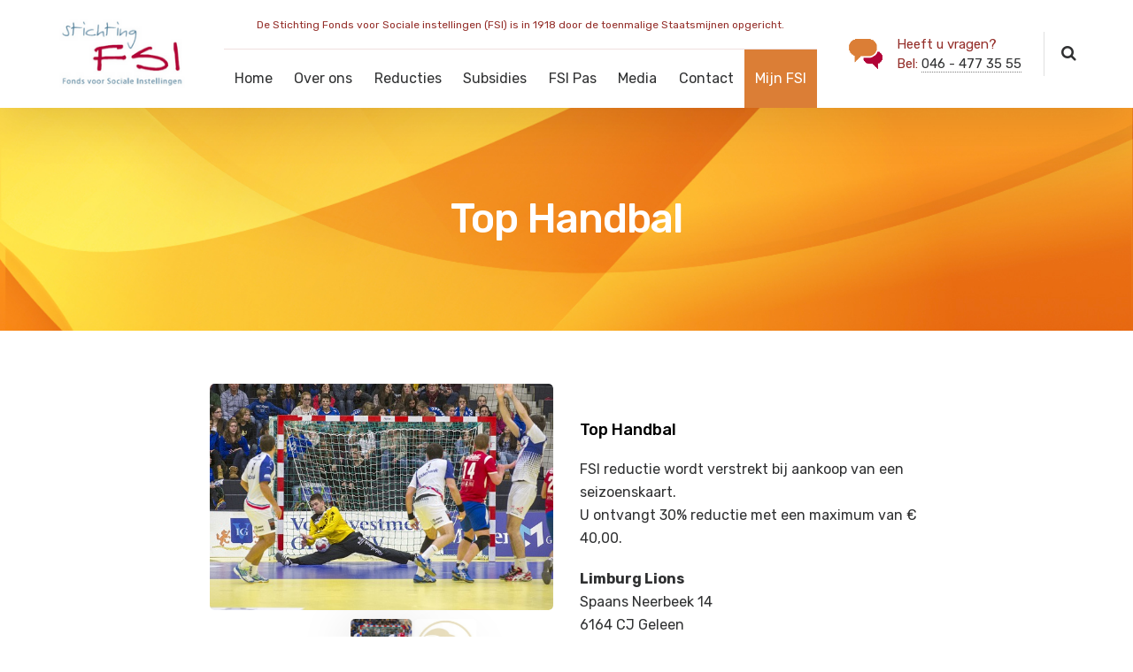

--- FILE ---
content_type: text/html; charset=UTF-8
request_url: https://stichtingfsi.nl/reductie/top-handbal/
body_size: 17111
content:
	
<!DOCTYPE html>
<html lang="nl" class="no-js">
	<head>
		<meta charset="UTF-8" />
		<meta content="width=device-width, initial-scale=1.0, minimum-scale=1.0, maximum-scale=1.0, user-scalable=no" name="viewport">

		<link rel="profile" href="https://gmpg.org/xfn/11" />
		<link rel="pingback" href="/xmlrpc.php" />

		<meta name='robots' content='index, follow, max-image-preview:large, max-snippet:-1, max-video-preview:-1' />

	<!-- This site is optimized with the Yoast SEO plugin v20.9 - https://yoast.com/wordpress/plugins/seo/ -->
	<title>Top Handbal | Sport | Reducties | Stichting FSI</title>
	<meta name="description" content="Voordelig een seizoenskaart aanschaffen om wedstrijden van de Lions te bezoeken? Lees hier meer informatie over de Reductie &#039;Top Handbal&#039; van Stichting FSI." />
	<link rel="canonical" href="https://stichtingfsi.nl/reductie/top-handbal/" />
	<meta property="og:locale" content="nl_NL" />
	<meta property="og:type" content="article" />
	<meta property="og:title" content="Top Handbal | Sport | Reducties | Stichting FSI" />
	<meta property="og:description" content="Voordelig een seizoenskaart aanschaffen om wedstrijden van de Lions te bezoeken? Lees hier meer informatie over de Reductie &#039;Top Handbal&#039; van Stichting FSI." />
	<meta property="og:url" content="/reductie/top-handbal/" />
	<meta property="og:site_name" content="Stichting FSI" />
	<meta property="article:publisher" content="https://www.facebook.com/fsi100jaar/" />
	<meta property="article:modified_time" content="2023-04-25T09:44:10+00:00" />
	<meta property="og:image" content="/wp-content/uploads/2019/12/limburg-lions-590x390.jpg" />
	<meta property="og:image:width" content="590" />
	<meta property="og:image:height" content="390" />
	<meta property="og:image:type" content="image/jpeg" />
	<meta name="twitter:card" content="summary_large_image" />
	<meta name="twitter:label1" content="Geschatte leestijd" />
	<meta name="twitter:data1" content="1 minuut" />
	<script type="application/ld+json" class="yoast-schema-graph">{"@context":"https://schema.org","@graph":[{"@type":"WebPage","@id":"/reductie/top-handbal/","url":"/reductie/top-handbal/","name":"Top Handbal | Sport | Reducties | Stichting FSI","isPartOf":{"@id":"/#website"},"primaryImageOfPage":{"@id":"/reductie/top-handbal/#primaryimage"},"image":{"@id":"/reductie/top-handbal/#primaryimage"},"thumbnailUrl":"/wp-content/uploads/2019/12/limburg-lions-590x390.jpg","datePublished":"2019-12-20T14:54:34+00:00","dateModified":"2023-04-25T09:44:10+00:00","description":"Voordelig een seizoenskaart aanschaffen om wedstrijden van de Lions te bezoeken? Lees hier meer informatie over de Reductie 'Top Handbal' van Stichting FSI.","breadcrumb":{"@id":"/reductie/top-handbal/#breadcrumb"},"inLanguage":"nl","potentialAction":[{"@type":"ReadAction","target":["/reductie/top-handbal/"]}]},{"@type":"ImageObject","inLanguage":"nl","@id":"/reductie/top-handbal/#primaryimage","url":"/wp-content/uploads/2019/12/limburg-lions-590x390.jpg","contentUrl":"/wp-content/uploads/2019/12/limburg-lions-590x390.jpg","width":590,"height":390},{"@type":"BreadcrumbList","@id":"/reductie/top-handbal/#breadcrumb","itemListElement":[{"@type":"ListItem","position":1,"name":"Home","item":"/"},{"@type":"ListItem","position":2,"name":"Projects","item":"/reductie/"},{"@type":"ListItem","position":3,"name":"Top Handbal"}]},{"@type":"WebSite","@id":"/#website","url":"/","name":"Stichting FSI","description":"Fonds voor Sociale Instellingen","publisher":{"@id":"/#organization"},"potentialAction":[{"@type":"SearchAction","target":{"@type":"EntryPoint","urlTemplate":"/?s={search_term_string}"},"query-input":"required name=search_term_string"}],"inLanguage":"nl"},{"@type":"Organization","@id":"/#organization","name":"Stichting FSI","url":"/","logo":{"@type":"ImageObject","inLanguage":"nl","@id":"/#/schema/logo/image/","url":"/wp-content/uploads/2019/11/logo_fsi.png","contentUrl":"/wp-content/uploads/2019/11/logo_fsi.png","width":170,"height":90,"caption":"Stichting FSI"},"image":{"@id":"/#/schema/logo/image/"},"sameAs":["https://www.facebook.com/fsi100jaar/"]}]}</script>
	<!-- / Yoast SEO plugin. -->


<link rel='dns-prefetch' href='//fonts.googleapis.com' />
<link rel="alternate" type="application/rss+xml" title="Stichting FSI &raquo; feed" href="/feed/" />
<link rel="alternate" type="application/rss+xml" title="Stichting FSI &raquo; reactiesfeed" href="/comments/feed/" />
<script type="text/javascript">
window._wpemojiSettings = {"baseUrl":"https:\/\/s.w.org\/images\/core\/emoji\/14.0.0\/72x72\/","ext":".png","svgUrl":"https:\/\/s.w.org\/images\/core\/emoji\/14.0.0\/svg\/","svgExt":".svg","source":{"concatemoji":"https:\/\/stichtingfsi.nl\/wp-includes\/js\/wp-emoji-release.min.js?ver=6.1.1"}};
/*! This file is auto-generated */
!function(e,a,t){var n,r,o,i=a.createElement("canvas"),p=i.getContext&&i.getContext("2d");function s(e,t){var a=String.fromCharCode,e=(p.clearRect(0,0,i.width,i.height),p.fillText(a.apply(this,e),0,0),i.toDataURL());return p.clearRect(0,0,i.width,i.height),p.fillText(a.apply(this,t),0,0),e===i.toDataURL()}function c(e){var t=a.createElement("script");t.src=e,t.defer=t.type="text/javascript",a.getElementsByTagName("head")[0].appendChild(t)}for(o=Array("flag","emoji"),t.supports={everything:!0,everythingExceptFlag:!0},r=0;r<o.length;r++)t.supports[o[r]]=function(e){if(p&&p.fillText)switch(p.textBaseline="top",p.font="600 32px Arial",e){case"flag":return s([127987,65039,8205,9895,65039],[127987,65039,8203,9895,65039])?!1:!s([55356,56826,55356,56819],[55356,56826,8203,55356,56819])&&!s([55356,57332,56128,56423,56128,56418,56128,56421,56128,56430,56128,56423,56128,56447],[55356,57332,8203,56128,56423,8203,56128,56418,8203,56128,56421,8203,56128,56430,8203,56128,56423,8203,56128,56447]);case"emoji":return!s([129777,127995,8205,129778,127999],[129777,127995,8203,129778,127999])}return!1}(o[r]),t.supports.everything=t.supports.everything&&t.supports[o[r]],"flag"!==o[r]&&(t.supports.everythingExceptFlag=t.supports.everythingExceptFlag&&t.supports[o[r]]);t.supports.everythingExceptFlag=t.supports.everythingExceptFlag&&!t.supports.flag,t.DOMReady=!1,t.readyCallback=function(){t.DOMReady=!0},t.supports.everything||(n=function(){t.readyCallback()},a.addEventListener?(a.addEventListener("DOMContentLoaded",n,!1),e.addEventListener("load",n,!1)):(e.attachEvent("onload",n),a.attachEvent("onreadystatechange",function(){"complete"===a.readyState&&t.readyCallback()})),(e=t.source||{}).concatemoji?c(e.concatemoji):e.wpemoji&&e.twemoji&&(c(e.twemoji),c(e.wpemoji)))}(window,document,window._wpemojiSettings);
</script>
<style type="text/css">
img.wp-smiley,
img.emoji {
	display: inline !important;
	border: none !important;
	box-shadow: none !important;
	height: 1em !important;
	width: 1em !important;
	margin: 0 0.07em !important;
	vertical-align: -0.1em !important;
	background: none !important;
	padding: 0 !important;
}
</style>
	<link rel='stylesheet' id='nanosoft-fonts-css' href='https://fonts.googleapis.com/css?family=Rubik%3A300%2C300italic%2Cregular%2Citalic%2C500%2C500italic%2C700%2C700italic%2C900%2C900italic%7CPoppins%3A100%2C100italic%2C200%2C200italic%2C300%2C300italic%2Cregular%2Citalic%2C500%2C500italic%2C600%2C600italic%2C700%2C700italic%2C800%2C800italic%2C900%2C900italic&#038;subset=latin-ext%2Chebrew%2Clatin%2Ccyrillic%2Cdevanagari&#038;ver=6.1.1' type='text/css' media='all' />
<link rel='stylesheet' id='nanosoft-components-css' href='/wp-content/themes/stichtingfsi/assets/css/components.css?ver=1.0.0' type='text/css' media='all' />
<link rel='stylesheet' id='nanosoft-css' href='/wp-content/themes/stichtingfsi/assets/css/style.css?ver=1.0.0' type='text/css' media='all' />
<style id='nanosoft-inline-css' type='text/css'>
body, .site, .mask::after, .mask::before { background-color: #ffffff; }
.site-header { background-color: #ffffff; }
.site-topbar { background-color: #0b224a;font-family: Rubik;font-style: normal;color: rgba(255, 255, 255, 0.5);font-size: 15px; }
.site-header-sticky, .site-header-sticky .widget.widget_search { background-color: rgba(255, 255, 255, 0.97); }
.content-header { background-color: #ffffff;background-image: url(/wp-content/uploads/2019/12/limburg-lions-590x390.jpg);margin-top: 0px;margin-right: 0px;margin-bottom: 60px;margin-left: 0px;padding-top: 80px;padding-right: 0px;padding-bottom: 20px;padding-left: 0px; }
body { font-family: Rubik;font-style: normal;color: #303132;font-size: 1rem;line-height: 1.625em; }
h1 { font-family: Rubik;font-weight: 500;color: #000000;font-size: 3rem;line-height: 1.1em;letter-spacing: -1px; }
h2 { font-family: Rubik;font-weight: 500;color: #000000;font-size: 2.25rem;line-height: 1.2em; }
h3 { font-family: Rubik;font-weight: 500;color: #000000;font-size: 1.875rem;line-height: 1.2em; }
h4 { font-family: Rubik;font-weight: 500;color: #000000;font-size: 1.25rem;line-height: 1.35em; }
h5 { font-family: Rubik;font-weight: 500;color: #000000;font-size: 1.15rem;line-height: 1.35em; }
h6 { font-family: Rubik;font-weight: 500;color: #000000;text-transform: none;font-size: 1rem;line-height: 1.35em; }
blockquote { font-family: Rubik;font-style: normal;color: #3ef580;font-size: 1.125rem; }
.site-header .navigator > .menu > li a { font-family: Rubik;font-style: normal;color: #627792;text-transform: none;font-size: 1rem; }
.site-header-sticky .navigator > .menu > li a { font-family: Rubik;font-style: normal;color: #627792;text-transform: none;font-size: 1rem; }
.content-header .page-title-inner { font-size: 2.875rem; }
.content-header .breadcrumbs, .content-header .down-arrow a, .page-title .subtitle { font-family: Rubik;font-style: normal;text-transform: none;font-size: 15px; }
.widget > .widget-title { font-family: Rubik;font-weight: 500;color: #0e2b5c;text-transform: none;font-size: 1.125rem;line-height: 1.1em;letter-spacing: 0px;padding-top: 0px;padding-right: 0px;padding-bottom: 0px;padding-left: 0px;margin-top: 0px;margin-right: 0px;margin-bottom: 30px;margin-left: 0px; }
.widget { font-family: Rubik;font-style: normal;font-size: 15px;line-height: 150%;padding-top: 0px;padding-right: 0px;padding-bottom: 0px;padding-left: 0px;margin-top: 0px;margin-right: 0px;margin-bottom: 50px;margin-left: 0px; }
.sliding-menu { font-family: Rubik;font-weight: 500;text-transform: none;font-size: 1.25rem;line-height: 150%;background-color: #0e2b5c; }
.content-bottom-widgets .widget { font-family: Rubik;font-style: normal;color: rgba(14, 43, 92, 0.8);text-transform: none;font-size: 1.125rem;margin-top: 0px;margin-right: 0px;margin-bottom: 50px;margin-left: 0px; }
.content-bottom-widgets .widget-title { font-family: Rubik;font-weight: 500; }
.site-footer { border-top: 1px none rgba(14, 43, 92, 0.1);border-right: 0px none #000000;border-bottom: 0px none #000000;border-left: 0px none #000000;background-color: #ffffff;padding-top: 0px;padding-right: 0px;padding-bottom: 0px;padding-left: 0px; }
.footer-copyright { font-size: 15px; }
.footer-widgets .widget { text-transform: none;margin-top: 0px;margin-right: 0px;margin-bottom: 30px;margin-left: 0px; }
.footer-widgets .widget-title { font-family: Poppins;font-style: normal;text-transform: none; }
a { color: #303132; }
a:hover { color: #b20437; }
.site-topbar a { color: rgba(255, 255, 255, 0.7); }
.site-topbar a:hover,.site-topbar .menu-top li:hover a { color: #ffffff; }
.site-topbar a:active, .site-topbar .current-menu-item > a, .site-topbar .current_page_item > a, .site-topbar .current-menu-ancestor > a, .site-topbar .current-menu-parent > a { color: #ffffff; }
.site-header .off-canvas-toggle, .site-header .navigator .menu > li  a, .site-header a { color: #303132; }
.site-header .off-canvas-toggle:hover, .site-header .navigator .menu > li:hover > a, .site-header a:hover, .site-header .navigator .menu > li.menu-item-expand > a { color: #942e29; }
.site-header .navigator .menu > li.current-menu-item > a, .site-header .navigator .menu > li.current_page_item > a, .site-header .navigator .menu > li.current-menu-ancestor > a, .site-header .navigator .menu > li.current-menu-parent > a, .site-header .navigator .menu.menu-extras > li > a, .site-header .navigator .menu.menu-extras .search-field, .site-header .off-canvas-toggle, .site-header .off-canvas-toggle:hover { color: #942e29; }
.site-header-sticky .off-canvas-toggle, .site-header-sticky .navigator .menu > li  a, .site-header-sticky a { color: #303132; }
.site-header-sticky .off-canvas-toggle:hover, .site-header-sticky .navigator .menu > li:hover > a, .site-header-sticky a:hover { color: #942e29; }
.site-header-sticky .navigator .menu > li.current-menu-item > a, .site-header-sticky .navigator .menu > li.current_page_item > a, .site-header-sticky .navigator .menu > li.current-menu-ancestor > a, .site-header-sticky .navigator .menu > li.current-menu-parent > a, .site-header-sticky .navigator .menu.menu-extras > li > a, .site-header-sticky .navigator .menu.menu-extras .search-field, .site-header-sticky .off-canvas-toggle, .site-header-sticky .off-canvas-toggle:hover { color: #942e29; }
.main-sidebar a { color: #0e2b5c; }
.main-sidebar a:hover { color: #ff5c45; }
.sliding-menu a:hover { color: #ff5c45; }
.sliding-menu a { color: #ffffff; }
.site-footer .footer-widgets a { color: #000000; }
.site-footer .footer-widgets a:hover { color: #942e29; }
.site-footer .footer-copyright a { color: #303132; }
.site-footer .footer-copyright a:hover { color: #b20437; }
.wrap { width: 1170px;max-width: 90%; }
.content-body-inner { padding-top: 0px;padding-right: 0px;padding-bottom: 50px;padding-left: 0px; }
.site-header .header-brand { margin-top: 20px;margin-right: 0px;margin-bottom: 20px;margin-left: 0px; }
.site-header .site-header-inner, .site-header .extras { height: 122px; }
.site-header .off-canvas-toggle, .site-header .navigator .menu > li > a, .site-header .menu-extras > li > a { padding-top: 20px;padding-right: 0px;padding-bottom: 20px;padding-left: 0px; }
.site-header-sticky .header-brand { margin-top: 12px;margin-right: 0px;margin-bottom: 17px;margin-left: 0px; }
.site-header-sticky .site-header-inner, .site-header-sticky .extras { height: 90px; }
.site-header-sticky .off-canvas-toggle, .site-header-sticky .navigator .menu, .site-header-sticky .social-icons { margin-top: 0px;margin-right: 0px;margin-bottom: 5px;margin-left: 0px; }
.site-header-sticky .off-canvas-toggle, .site-header-sticky .navigator .menu > li > a, .site-header-sticky .menu-extras > li > a { padding-top: 20px;padding-right: 0px;padding-bottom: 20px;padding-left: 0px; }
.logo.logoDefault { width: 154px;height: auto; }
.logo.logoDark { width: auto;height: auto; }
.sliding-menu .off-canvas-wrap { padding-top: 50px;padding-right: 40px;padding-bottom: 50px;padding-left: 40px; }
.button, input[type="button"], input[type="submit"], button { background: #ffffff;height: 55px;font-family: Rubik;font-weight: 500;color: #627792;text-transform: none;font-size: 1rem;line-height: 55px;padding-top: 0px;padding-right: 40px;padding-bottom: 0px;padding-left: 40px;border: 1px solid rgba(14, 43, 92, 0.1);border-radius: 5px; }
input, textarea, select { background: #ffffff;font-family: Rubik;font-style: normal;color: #032a5f;font-size: 1rem;line-height: 55px;padding-top: 0px;padding-right: 20px;padding-bottom: 0px;padding-left: 20px;border: 1px solid rgba(3, 42, 95, 0.1);border-radius: 5px; }
input, select { height: 55px; }
.content-bottom-widgets { background-color: #ffffff;background-image: url(/wp-content/uploads/2018/08/content-bottom-bg.jpg);background-position: bottom center;background-repeat: no-repeat;background-size: 100% auto;background-attachment: scroll;padding-top: 100px;padding-right: 0px;padding-bottom: 20%;padding-left: 0px; }
.footer-widgets { background-color: #ffffff;padding-top: 80px;padding-right: 0px;padding-bottom: 50px;padding-left: 0px; }
.site-footer .footer-copyright { border-top: 1px solid rgba(0, 0, 0, 0.08);border-right: 0px none #000000;border-bottom: 0px none #000000;border-left: 0px none #000000;background-color: rgba(255, 255, 255, 0.85);padding-top: 30px;padding-right: 0px;padding-bottom: 30px;padding-left: 0px; }
.content-inner[data-grid] .post, .content-inner[data-grid-normal] .post { padding-left: 15.000000px;padding-right: 15.000000px;margin-bottom: 30px; }
.content-inner[data-grid], .content-inner[data-grid-normal] { margin-left: -15px;margin-right: -15px; }
body:not(.is-loaded):after, body:not(.is-loaded):before { content: none !important; }
.site-header-classic .navigator .menu-primary li .sub-menu li:hover > a,
.site-header-sticky .navigator .menu-primary li .sub-menu li:hover > a,
.post-meta .post-author-content a,
.projects-filter ul li.active a,
.contact .row label,
#site .iconlist.iconlist-icon-large li .iconlist-item-content::before,
table thead th,
#site .pricing-table .price-column .price span,
#site .pricing-table .price-column .features li span,
.comment-author .fn,.comment-author .fn a,
.blog-large .blog-readmore:hover {
	color: #303132;
}

.site-topbar .topbar-menu .menu-top li .sub-menu,
.search-results .post a:hover .post-index::after,
input[type="submit"].primary, button[type="submit"].primary,.button.primary,.button.accent::after,
#site .flexslider .flex-direction-nav li a:hover,
#site .vc-hoverbox-wrapper .vc-hoverbox-back button:hover,
#site .vc-hoverbox-wrapper .vc-hoverbox-back .vc_btn3:hover,
.menu-extras li.shopping-cart .widget_shopping_cart_content .buttons .button.checkout,
.projects-grid-alt .project .project-inner,
#site .vc_tta-tabs.vc_tta-style-flat .vc_tta-tabs-container ul.vc_tta-tabs-list li.vc_active a,
.member,
.widget.fixed-menu[class*="q2w3-widget-clone-sidebar"] + .fixed-menu::after,
.wrap_svl_center .pins_animation,
#site .blog-shortcode.post-thumbnail-cover .blog-entries .post .post-image,
#site .pricing-table .price-column .button,
#site .pricing-table .price-column.highlight .button::after,
#site .vc_tta-tabs.vc_tta-style-modern .vc_tta-tabs-container ul.vc_tta-tabs-list li.vc_active a,
#site .vc_tta-tabs.vc_tta-style-classic .vc_tta-panels-container .vc_tta-panels .vc_tta-panel.vc_active .vc_tta-panel-heading,
#site .vc_tta-tabs.vc_tta-style-modern .vc_tta-panels-container .vc_tta-panels .vc_tta-panel.vc_active .vc_tta-panel-heading,
#site .vc_tta-tabs.vc_tta-style-flat .vc_tta-panels-container .vc_tta-panels .vc_tta-panel.vc_active .vc_tta-panel-heading,
#site .vc_tta-tabs.vc_tta-style-outline .vc_tta-panels-container .vc_tta-panels .vc_tta-panel.vc_active .vc_tta-panel-heading,
.widget.widget_shopping_cart .buttons .button.checkout,
.comments-area .comment-respond .comment-form .form-submit input,
#site .vc_row.shape2:after, #site .vc_section.shape2:after,
.blog-grid .post .post-header .post-title:after,
.main-sidebar .widget .widget-title:before,
.navigation.post-navigation .nav-links li h6 a:hover:before,
.navigation.pager-numeric .page-numbers.current,
.navigation.pager-numeric .page-numbers:hover,
.page-links a span:not(.page-links-title):hover,
.page-links > span:not(.page-links-title),
.header-position-left .site-header.site-header-classic .navigator .menu-primary li .sub-menu:before,
.woocommerce-pagination li .page-numbers.current, .woocommerce-pagination li .page-numbers:hover,
.woocommerce .product .woocommerce-tabs .tabs li a::after,
.woocommerce-message,
#site .imagebox.style2 .box-image,
.header-position-left .site-header.site-header-classic .navigator .menu-primary > li.menu-item-has-children.menu-item-expand .menu-item-toggle {
	background-color: #303132;
}

input[type="submit"].primary, button[type="submit"].primary,.button.primary,.button.accent:hover,
.mc4wp-form-fields .sign-up input[type="email"]:focus {
	border-color: #303132;
}

.post-inner:hover .post-title::after,
#site .counter .counter-image i,
#site .iconbox .box-icon i,
.post-meta .post-author-content a:hover,
#site .iconlist.iconlist-icon-small li .iconlist-item-icon::after,
#site .iconlist li i,
.navigation.post-navigation .nav-links li::before,
.go-to-top a::before,
.button-video a[rel="wp-video-lightbox"]::after,
#site .vc_tta-tabs.vc_tta-style-classic .vc_tta-tabs-container ul.vc_tta-tabs-list li:hover a,
#site .vc_tta-tabs.vc_tta-style-classic .vc_tta-tabs-container ul.vc_tta-tabs-list li.vc_active a,
.blog-large .blog-readmore,
.blog-large .blog-readmore:hover::before,
.woocommerce .star-rating span:before,
.navigator .menu-primary > li > a > sup,
.woocommerce .products li:hover .woocommerce-loop-product__title,
.woocommerce .products li .wc-forward:before,
#site .wpcf7-checkbox .wpcf7-list-item input[type="checkbox"]:checked:after,
#site .wpcf7-acceptance .wpcf7-list-item input[type="checkbox"]:checked:after,
#site .imagebox.style2 .box-image .box-header .box-subtitle {
	color: #b20437;
}

.button::after,input[type="submit"]:hover, button[type="submit"]:hover,.button.accent,
.search-results .post .post-index::after,
.projects-filter ul li a::after,
#site .imagebox .box-content::after,
.social-icons a:hover i,
#site .iconlist.iconlist-icon-xlarge > li .iconlist-item-content ol li::after, 
#site .iconlist.iconlist-icon-xlarge > li .iconlist-item-content ul li::after,
.navigation.post-navigation .nav-links li::after,
#site .vc-hoverbox-wrapper .vc-hoverbox-back button,
#site .vc-hoverbox-wrapper .vc-hoverbox-back .vc_btn3,
#site .flexslider .flex-direction-nav li a,
.go-to-top a::after,
a[rel="wp-video-lightbox"]::before,
#site .vc_tta-accordion .vc_tta-panels-container .vc_tta-panels .vc_tta-panel.vc_active,
.sliding-menu .off-canvas-toggle,
.projects-grid .project .project-inner .project-thumbnail a::before,
.widget.fixed-menu ul.menu li a::before, 
.widget.fixed-menu ul.menu li.current-menu-item a::before, 
.widget.fixed-menu ul.menu li.current-page-item a::before,
#site .owl-pagination .owl-page.active,
#site .vc_tta-tabs.vc_tta-style-classic .vc_tta-tabs-container ul.vc_tta-tabs-list li a::after,
#site .pricing-table .price-column.highlight .popular,
#site .pricing-table .price-column.highlight .button,
.menu-extras li.shopping-cart > a .shopping-cart-items-count,
.comments-area .comment-respond .comment-form .form-submit input:hover,
.blog-large .post-left .post-comments a,
.single-post .post-inner .post-header:after, .single-attachment .post-inner .post-header:after,
.single-post .post-inner .post-meta-data .post-comments a, .single-attachment .post-inner .post-meta-data .post-comments a,
.blog-large .post.sticky .post-inner:before,
#site .vc_row.shape2:before, #site .vc_section.shape2:before,
.main-sidebar .widget:hover .widget-title:before,
body:not(.is-loaded):after,
.woocommerce .onsale,
.site-header-classic .navigator .menu-primary li.style1 > .sub-menu > li > a:after,
.site-header-sticky .navigator .menu-primary li.style1 > .sub-menu > li > a:after,
#site .wpcf7-radio .wpcf7-list-item input[type="radio"]:after,
#site .wpcf7-radio.style1 .wpcf7-list-item input[type="radio"]:checked,
#site .wpcf7-checkbox.style1 .wpcf7-list-item input[type="checkbox"]:checked:before,
#site .wpcf7-radio.style2 .wpcf7-list-item input[type="radio"]:checked:before,
#site .blog-shortcode.post-thumbnail-cover.style2 .blog-entries .blog-grid .post .post-inner:before {
	background-color: #b20437;
}

.button:hover,input[type="submit"]:hover, button[type="submit"]:hover,
textarea:focus, 
input[type="text"]:focus, 
input[type="password"]:focus, 
input[type="datetime"]:focus, 
input[type="datetime-local"]:focus, 
input[type="date"]:focus, 
input[type="month"]:focus, 
input[type="time"]:focus, 
input[type="week"]:focus, 
input[type="number"]:focus, 
input[type="email"]:focus, 
input[type="url"]:focus, 
input[type="search"]:focus, 
input[type="tel"]:focus, 
input[type="color"]:focus,
input.input-text:focus,
select:focus,
#site .wpcf7-checkbox .wpcf7-list-item input[type="checkbox"]:checked,
#site .wpcf7-checkbox .wpcf7-list-item label:hover input[type="checkbox"],
#site .wpcf7-acceptance .wpcf7-list-item label:hover input[type="checkbox"],
#site .wpcf7-acceptance .wpcf7-list-item input[type="checkbox"]:checked,
#site .wpcf7-checkbox.style1 .wpcf7-list-item input[type="checkbox"]:checked,
#site .wpcf7-checkbox.style1 .wpcf7-list-item label:hover input[type="checkbox"]:checked,
#site .wpcf7-radio.style2 .wpcf7-list-item input[type="radio"]:checked,
#site .wpcf7-radio.style2 .wpcf7-list-item label:hover input[type="radio"]:checked,
.site-header-classic .navigator .menu-primary > li:before {
	border-color: #b20437;
}

::selection {
	background: #b20437;
}
::-moz-selection {
	background: #b20437;
}

#site .vc_row.gradient::before, #site .vc_section.gradient::before {
	background: linear-gradient(360deg, rgba(255,255,255,0) 10%, #303132 90%);
}
#site .vc_row.gradient2::before, #site .vc_section.gradient2::before,
#site .vc_row.gradient4::before, #site .vc_section.gradient4::before {
	background: linear-gradient(180deg, rgba(0,0,0,0) 10%, #303132 90%);
}
#site .vc_row.gradient3::before, #site .vc_section.gradient3::before {
	background: linear-gradient(to right, #303132, rgba(255,255,255,0), #303132);
}

#site .wpb_single_image .vc_single_image-wrapper.vc_box_shadow_3d::after {
	background-image: -webkit-linear-gradient(left, #303132 , #b20437);
	background-image:      -o-linear-gradient(right, #303132, #b20437);
	background-image:    -moz-linear-gradient(right, #303132, #b20437);
	background-image:         linear-gradient(to right, #303132 , #b20437);
}
</style>
<link rel='stylesheet' id='wp-block-library-css' href='/wp-includes/css/dist/block-library/style.min.css?ver=6.1.1' type='text/css' media='all' />
<link rel='stylesheet' id='classic-theme-styles-css' href='/wp-includes/css/classic-themes.min.css?ver=1' type='text/css' media='all' />
<style id='global-styles-inline-css' type='text/css'>
body{--wp--preset--color--black: #000000;--wp--preset--color--cyan-bluish-gray: #abb8c3;--wp--preset--color--white: #ffffff;--wp--preset--color--pale-pink: #f78da7;--wp--preset--color--vivid-red: #cf2e2e;--wp--preset--color--luminous-vivid-orange: #ff6900;--wp--preset--color--luminous-vivid-amber: #fcb900;--wp--preset--color--light-green-cyan: #7bdcb5;--wp--preset--color--vivid-green-cyan: #00d084;--wp--preset--color--pale-cyan-blue: #8ed1fc;--wp--preset--color--vivid-cyan-blue: #0693e3;--wp--preset--color--vivid-purple: #9b51e0;--wp--preset--gradient--vivid-cyan-blue-to-vivid-purple: linear-gradient(135deg,rgba(6,147,227,1) 0%,rgb(155,81,224) 100%);--wp--preset--gradient--light-green-cyan-to-vivid-green-cyan: linear-gradient(135deg,rgb(122,220,180) 0%,rgb(0,208,130) 100%);--wp--preset--gradient--luminous-vivid-amber-to-luminous-vivid-orange: linear-gradient(135deg,rgba(252,185,0,1) 0%,rgba(255,105,0,1) 100%);--wp--preset--gradient--luminous-vivid-orange-to-vivid-red: linear-gradient(135deg,rgba(255,105,0,1) 0%,rgb(207,46,46) 100%);--wp--preset--gradient--very-light-gray-to-cyan-bluish-gray: linear-gradient(135deg,rgb(238,238,238) 0%,rgb(169,184,195) 100%);--wp--preset--gradient--cool-to-warm-spectrum: linear-gradient(135deg,rgb(74,234,220) 0%,rgb(151,120,209) 20%,rgb(207,42,186) 40%,rgb(238,44,130) 60%,rgb(251,105,98) 80%,rgb(254,248,76) 100%);--wp--preset--gradient--blush-light-purple: linear-gradient(135deg,rgb(255,206,236) 0%,rgb(152,150,240) 100%);--wp--preset--gradient--blush-bordeaux: linear-gradient(135deg,rgb(254,205,165) 0%,rgb(254,45,45) 50%,rgb(107,0,62) 100%);--wp--preset--gradient--luminous-dusk: linear-gradient(135deg,rgb(255,203,112) 0%,rgb(199,81,192) 50%,rgb(65,88,208) 100%);--wp--preset--gradient--pale-ocean: linear-gradient(135deg,rgb(255,245,203) 0%,rgb(182,227,212) 50%,rgb(51,167,181) 100%);--wp--preset--gradient--electric-grass: linear-gradient(135deg,rgb(202,248,128) 0%,rgb(113,206,126) 100%);--wp--preset--gradient--midnight: linear-gradient(135deg,rgb(2,3,129) 0%,rgb(40,116,252) 100%);--wp--preset--duotone--dark-grayscale: url('#wp-duotone-dark-grayscale');--wp--preset--duotone--grayscale: url('#wp-duotone-grayscale');--wp--preset--duotone--purple-yellow: url('#wp-duotone-purple-yellow');--wp--preset--duotone--blue-red: url('#wp-duotone-blue-red');--wp--preset--duotone--midnight: url('#wp-duotone-midnight');--wp--preset--duotone--magenta-yellow: url('#wp-duotone-magenta-yellow');--wp--preset--duotone--purple-green: url('#wp-duotone-purple-green');--wp--preset--duotone--blue-orange: url('#wp-duotone-blue-orange');--wp--preset--font-size--small: 13px;--wp--preset--font-size--medium: 20px;--wp--preset--font-size--large: 36px;--wp--preset--font-size--x-large: 42px;--wp--preset--spacing--20: 0.44rem;--wp--preset--spacing--30: 0.67rem;--wp--preset--spacing--40: 1rem;--wp--preset--spacing--50: 1.5rem;--wp--preset--spacing--60: 2.25rem;--wp--preset--spacing--70: 3.38rem;--wp--preset--spacing--80: 5.06rem;}:where(.is-layout-flex){gap: 0.5em;}body .is-layout-flow > .alignleft{float: left;margin-inline-start: 0;margin-inline-end: 2em;}body .is-layout-flow > .alignright{float: right;margin-inline-start: 2em;margin-inline-end: 0;}body .is-layout-flow > .aligncenter{margin-left: auto !important;margin-right: auto !important;}body .is-layout-constrained > .alignleft{float: left;margin-inline-start: 0;margin-inline-end: 2em;}body .is-layout-constrained > .alignright{float: right;margin-inline-start: 2em;margin-inline-end: 0;}body .is-layout-constrained > .aligncenter{margin-left: auto !important;margin-right: auto !important;}body .is-layout-constrained > :where(:not(.alignleft):not(.alignright):not(.alignfull)){max-width: var(--wp--style--global--content-size);margin-left: auto !important;margin-right: auto !important;}body .is-layout-constrained > .alignwide{max-width: var(--wp--style--global--wide-size);}body .is-layout-flex{display: flex;}body .is-layout-flex{flex-wrap: wrap;align-items: center;}body .is-layout-flex > *{margin: 0;}:where(.wp-block-columns.is-layout-flex){gap: 2em;}.has-black-color{color: var(--wp--preset--color--black) !important;}.has-cyan-bluish-gray-color{color: var(--wp--preset--color--cyan-bluish-gray) !important;}.has-white-color{color: var(--wp--preset--color--white) !important;}.has-pale-pink-color{color: var(--wp--preset--color--pale-pink) !important;}.has-vivid-red-color{color: var(--wp--preset--color--vivid-red) !important;}.has-luminous-vivid-orange-color{color: var(--wp--preset--color--luminous-vivid-orange) !important;}.has-luminous-vivid-amber-color{color: var(--wp--preset--color--luminous-vivid-amber) !important;}.has-light-green-cyan-color{color: var(--wp--preset--color--light-green-cyan) !important;}.has-vivid-green-cyan-color{color: var(--wp--preset--color--vivid-green-cyan) !important;}.has-pale-cyan-blue-color{color: var(--wp--preset--color--pale-cyan-blue) !important;}.has-vivid-cyan-blue-color{color: var(--wp--preset--color--vivid-cyan-blue) !important;}.has-vivid-purple-color{color: var(--wp--preset--color--vivid-purple) !important;}.has-black-background-color{background-color: var(--wp--preset--color--black) !important;}.has-cyan-bluish-gray-background-color{background-color: var(--wp--preset--color--cyan-bluish-gray) !important;}.has-white-background-color{background-color: var(--wp--preset--color--white) !important;}.has-pale-pink-background-color{background-color: var(--wp--preset--color--pale-pink) !important;}.has-vivid-red-background-color{background-color: var(--wp--preset--color--vivid-red) !important;}.has-luminous-vivid-orange-background-color{background-color: var(--wp--preset--color--luminous-vivid-orange) !important;}.has-luminous-vivid-amber-background-color{background-color: var(--wp--preset--color--luminous-vivid-amber) !important;}.has-light-green-cyan-background-color{background-color: var(--wp--preset--color--light-green-cyan) !important;}.has-vivid-green-cyan-background-color{background-color: var(--wp--preset--color--vivid-green-cyan) !important;}.has-pale-cyan-blue-background-color{background-color: var(--wp--preset--color--pale-cyan-blue) !important;}.has-vivid-cyan-blue-background-color{background-color: var(--wp--preset--color--vivid-cyan-blue) !important;}.has-vivid-purple-background-color{background-color: var(--wp--preset--color--vivid-purple) !important;}.has-black-border-color{border-color: var(--wp--preset--color--black) !important;}.has-cyan-bluish-gray-border-color{border-color: var(--wp--preset--color--cyan-bluish-gray) !important;}.has-white-border-color{border-color: var(--wp--preset--color--white) !important;}.has-pale-pink-border-color{border-color: var(--wp--preset--color--pale-pink) !important;}.has-vivid-red-border-color{border-color: var(--wp--preset--color--vivid-red) !important;}.has-luminous-vivid-orange-border-color{border-color: var(--wp--preset--color--luminous-vivid-orange) !important;}.has-luminous-vivid-amber-border-color{border-color: var(--wp--preset--color--luminous-vivid-amber) !important;}.has-light-green-cyan-border-color{border-color: var(--wp--preset--color--light-green-cyan) !important;}.has-vivid-green-cyan-border-color{border-color: var(--wp--preset--color--vivid-green-cyan) !important;}.has-pale-cyan-blue-border-color{border-color: var(--wp--preset--color--pale-cyan-blue) !important;}.has-vivid-cyan-blue-border-color{border-color: var(--wp--preset--color--vivid-cyan-blue) !important;}.has-vivid-purple-border-color{border-color: var(--wp--preset--color--vivid-purple) !important;}.has-vivid-cyan-blue-to-vivid-purple-gradient-background{background: var(--wp--preset--gradient--vivid-cyan-blue-to-vivid-purple) !important;}.has-light-green-cyan-to-vivid-green-cyan-gradient-background{background: var(--wp--preset--gradient--light-green-cyan-to-vivid-green-cyan) !important;}.has-luminous-vivid-amber-to-luminous-vivid-orange-gradient-background{background: var(--wp--preset--gradient--luminous-vivid-amber-to-luminous-vivid-orange) !important;}.has-luminous-vivid-orange-to-vivid-red-gradient-background{background: var(--wp--preset--gradient--luminous-vivid-orange-to-vivid-red) !important;}.has-very-light-gray-to-cyan-bluish-gray-gradient-background{background: var(--wp--preset--gradient--very-light-gray-to-cyan-bluish-gray) !important;}.has-cool-to-warm-spectrum-gradient-background{background: var(--wp--preset--gradient--cool-to-warm-spectrum) !important;}.has-blush-light-purple-gradient-background{background: var(--wp--preset--gradient--blush-light-purple) !important;}.has-blush-bordeaux-gradient-background{background: var(--wp--preset--gradient--blush-bordeaux) !important;}.has-luminous-dusk-gradient-background{background: var(--wp--preset--gradient--luminous-dusk) !important;}.has-pale-ocean-gradient-background{background: var(--wp--preset--gradient--pale-ocean) !important;}.has-electric-grass-gradient-background{background: var(--wp--preset--gradient--electric-grass) !important;}.has-midnight-gradient-background{background: var(--wp--preset--gradient--midnight) !important;}.has-small-font-size{font-size: var(--wp--preset--font-size--small) !important;}.has-medium-font-size{font-size: var(--wp--preset--font-size--medium) !important;}.has-large-font-size{font-size: var(--wp--preset--font-size--large) !important;}.has-x-large-font-size{font-size: var(--wp--preset--font-size--x-large) !important;}
.wp-block-navigation a:where(:not(.wp-element-button)){color: inherit;}
:where(.wp-block-columns.is-layout-flex){gap: 2em;}
.wp-block-pullquote{font-size: 1.5em;line-height: 1.6;}
</style>
<link rel='stylesheet' id='contact-form-7-css' href='/wp-content/plugins/contact-form-7/includes/css/styles.css?ver=5.7.7' type='text/css' media='all' />
<link rel='stylesheet' id='powertip-css' href='/wp-content/plugins/devvn-image-hotspot/frontend/css/jquery.powertip.min.css?ver=1.2.0' type='text/css' media='all' />
<link rel='stylesheet' id='maps-points-css' href='/wp-content/plugins/devvn-image-hotspot/frontend/css/maps_points.css?ver=1.2.3' type='text/css' media='all' />
<link rel='stylesheet' id='rs-plugin-settings-css' href='/wp-content/plugins/revslider/public/assets/css/rs6.css?ver=6.1.3' type='text/css' media='all' />
<style id='rs-plugin-settings-inline-css' type='text/css'>
#rs-demo-id {}
</style>
<link rel='stylesheet' id='video_popup_close_icon-css' href='/wp-content/plugins/video-popup/css/vp-close-icon/close-button-icon.css?ver=1769216877' type='text/css' media='all' />
<link rel='stylesheet' id='oba_youtubepopup_css-css' href='/wp-content/plugins/video-popup/css/YouTubePopUp.css?ver=1769216877' type='text/css' media='all' />
<link rel='stylesheet' id='wpos-slick-style-css' href='/wp-content/plugins/wp-logo-showcase-responsive-slider-slider/assets/css/slick.css?ver=3.8.3' type='text/css' media='all' />
<link rel='stylesheet' id='wpls-public-style-css' href='/wp-content/plugins/wp-logo-showcase-responsive-slider-slider/assets/css/wpls-public.css?ver=3.8.3' type='text/css' media='all' />
<!--[if lt IE 9]>
<link rel='stylesheet' id='vc_lte_ie9-css' href='/wp-content/plugins/js_composer/assets/css/vc_lte_ie9.min.css?ver=6.0.5' type='text/css' media='screen' />
<![endif]-->
<link rel='stylesheet' id='plugin_css-css' href='/wp-content/plugins/animated-headline/css/style.css?ver=4.0' type='text/css' media='all' />
<script type='text/javascript' src='/wp-includes/js/jquery/jquery.min.js?ver=3.6.1' id='jquery-core-js'></script>
<script type='text/javascript' src='/wp-includes/js/jquery/jquery-migrate.min.js?ver=3.3.2' id='jquery-migrate-js'></script>
<script type='text/javascript' src='/wp-content/plugins/revslider/public/assets/js/revolution.tools.min.js?ver=6.0' id='tp-tools-js'></script>
<script type='text/javascript' src='/wp-content/plugins/revslider/public/assets/js/rs6.min.js?ver=6.1.3' id='revmin-js'></script>
<script type='text/javascript' src='/wp-content/plugins/video-popup/js/YouTubePopUp.jquery.js?ver=1769216877' id='oba_youtubepopup_plugin-js'></script>
<script type='text/javascript' src='/wp-content/plugins/video-popup/js/YouTubePopUp.js?ver=1769216877' id='oba_youtubepopup_activate-js'></script>
<link rel="https://api.w.org/" href="/wp-json/" /><link rel="alternate" type="application/json" href="/wp-json/wp/v2/nproject/2901" /><link rel="EditURI" type="application/rsd+xml" title="RSD" href="/xmlrpc.php?rsd" />
<link rel="wlwmanifest" type="application/wlwmanifest+xml" href="/wp-includes/wlwmanifest.xml" />
<meta name="generator" content="WordPress 6.1.1" />
<link rel='shortlink' href='/?p=2901' />
<link rel="alternate" type="application/json+oembed" href="/wp-json/oembed/1.0/embed?url=https%3A%2F%2Fstichtingfsi.nl%2Freductie%2Ftop-handbal%2F" />
<link rel="alternate" type="text/xml+oembed" href="/wp-json/oembed/1.0/embed?url=https%3A%2F%2Fstichtingfsi.nl%2Freductie%2Ftop-handbal%2F&#038;format=xml" />
<style type="text/css" id="simple-css-output">input { border: 1px solid rgb(237, 134, 47);}.ui-datepicker th { font-family: Rubik !important;}.ui-datepicker select.ui-datepicker-month, .ui-datepicker select.ui-datepicker-year { height: 30px;}.mijnfsiknop { background-color: #db7e36;}.mijnfsiknop:hover { background-color: #b20337;}.mijnfsiknop a { color: #fff !important;}.mijnfsiknop a:hover { color: #fff !important;}.site-header-classic.header-brand-left .nav-info { color: #942E29; }.copyright-content { color: #942E29; }.slider-title { text-transform: none !important;}@media screen and (max-width: 1450px) { .nav-info { font-size: 12px; }}.site-header-sticky .header-brand { max-width: 122px;}.site-header-sticky { background-color: #fff !important;}.content-bottom-widgets { display: none;}.footer-widgets { padding-top: 30px !important;}.button.small.no-bg:hover { color: #ffffff !important;}.box-title { color: #942e29 !important;}.box-subtitle { color: #E97A38 !important;}.logo-blok { border-top: 1px solid #e9e9e9;}.widget.widget_nav_menu ul li a { color: #303132 !important;}.widget.widget_nav_menu.menu-style2 .menu > li { padding: 0px 0px !important;}.widget.widget_nav_menu.menu-style2.columns-4 .menu > li { width: 33% !important;}.slick-dots { display: none !important; }@media only screen and ( max-width: 800px ) {.uitlijnen-images-mobiel { text-align:left; }}#site div.wpcf7-mail-sent-ok { background: #B20437;}.tp-bgimg, rs-sbg { background-color: rgba(0, 0, 0, 0.35) !important;}.sliding-menu { background-color: #DB7E36;}ul#menu-mobiel-menu a:focus { color: #B20437;}iframe.makeFluid { width: 100%; min-height: 658px;}span.post-date { display: none;}div#nav_menu-3 { padding-left: 60px;}div#nav_menu-9 { padding-left: 60px;}div#nav_menu-10 { padding-left: 60px;}.vp-flex video { min-width: 88%; max-width: 88% !important; margin: 0 auto !important}@media only screen and ( max-width: 800px ) { table tbody tr td, table tbody tr th { font-size: 12px; padding: 10px !important; }}.menu-sliding li a:hover { color: #942e29 !important;}.mc4wp-form-fields .sign-up {background: none; font-size: 14px; padding: 0%; position: relative; box-shadow: none !important;}.mc4wp-form-fields .sign-up:before, .mc4wp-form-fields .sign-up:after { display: none !important; border: none !important;}.mc4wp-form-fields .sign-up input[type="email"] {border-bottom: 1px solid #fff !important; color: #fff !important;}.sign-up input, .email input { color: #fff !important;}.mc4wp-form-fields .sign-up input[type="submit"] { background-color: #E97A38; border: 1px solid #E97A38 !important; border-radius: 0px; padding-left: 10px; padding-right: 10px;}.mc4wp-form-fields .sign-up input[type="submit"]:hover { background-color: #E97A38; border: 1px solid #fff !important;}.mc4wp-form-fields .sign-up input[type="submit"] { right: 0px !important;}@media screen and (max-width: 700px) {#titel-nieuwsbrief-blok { font-size: 16px; }}@media screen and (max-width: 700px) {#ondertitel-nieuwsbrief-blok { font-size: 12px; }} ::-webkit-input-placeholder { /* WebKit browsers */color: #fff !important; font-weight: bold !important;opacity: 1;}:-moz-placeholder { /* Mozilla Firefox 4 to 18 */color: #fff !important; font-weight: bold !important;opacity: 1;}::-moz-placeholder { /* Mozilla Firefox 19+ */color: #fff !important; font-weight: bold !important;opacity: 1;}:-ms-input-placeholder { /* Internet Explorer 10+ */color: #fff !important; font-weight: bold !important;opacity: 1;}a.btn.btn-medium { padding: 15px; border-radius: 6px;}input[type=submit] { display: inline-block; vertical-align: top; margin-bottom: 5px; padding: 8px 25px; text-transform: uppercase; font-weight: 900; line-height: 24px; font-size: 13px; color: #fff; text-shadow: none; border-radius: 5px; border: none; box-shadow: none; background: #141414; transition: all .3s ease-in-out; -webkit-transition: all .3s ease-in-out;}.site-content .content-header.content-header-featured .content-header-inner { min-height: 15vh;}.project-tags { display: none !important;}.projects-related.projects.projects-grid { display: none !important;}.project-inner { max-height: 180px;}li.go-back { display: none !important;}.menu-sliding li a:hover, .menu-sliding li a:active, .menu-sliding li.menu-item-has-children > a:hover, .menu-sliding li.menu-item-has-children > a:active { color: #b20437 !important;}@media screen and (max-width: 700px) {.wpb_wrapper h2.vc_custom_heading:first-child { margin-top: -30px !important; }}.mc4wp-response { color: #fff;}@media only screen and (min-width: 600px) {.mobile-historie-page { display: none !important; }}@media only screen and (max-width: 600px) { h2.vc_custom_heading { margin-bottom: -30px !important; }}iframe#advanced_iframe { max-height: 550px;}.mainpanel { max-height: 500px !important;}i.fa.fa-ticket { margin-right: 8px;}.content-header.content-header-center.vc_row { background-image: url(/wp-content/uploads/2020/02/header-image-fsi.jpg); padding: 72px !important;}.vc_row.wpb_row.vc_row-fluid.mask.vc_custom_1536285924597 { display: none !important;}.button-hover-style { color: white; text-transform: uppercase; background-color: black; width: 300px; padding: 20px; font-weight: bold;}.button-hover-style:hover { color: #DB7E36;}a.button-hover-style { white-space: nowrap; margin-top: 30px !important;}h1.page-title-inner { color: white !important; font-weight: 800;}h1.page-title-inner { font-weight: 500;}.site-content .content-header.content-header-featured:before { background: none;}#newloginwerknemer { min-height: 500px;}.project-media-item.swiper-slide.swiper-slide-active { margin-right: 3px !important;}.button-tijdelijk-offline { display: none !important;}</style>		<script type='text/javascript'>
			var video_popup_unprm_general_settings = {
    			'unprm_r_border': ''
			};
		</script>
	<meta name="generator" content="Powered by WPBakery Page Builder - drag and drop page builder for WordPress."/>
<meta name="generator" content="Powered by Slider Revolution 6.1.3 - responsive, Mobile-Friendly Slider Plugin for WordPress with comfortable drag and drop interface." />
<link rel="icon" href="/wp-content/uploads/2019/11/favicon-stichting-fsi.ico" sizes="32x32" />
<link rel="icon" href="/wp-content/uploads/2019/11/favicon-stichting-fsi.ico" sizes="192x192" />
<link rel="apple-touch-icon" href="/wp-content/uploads/2019/11/favicon-stichting-fsi.ico" />
<meta name="msapplication-TileImage" content="/wp-content/uploads/2019/11/favicon-stichting-fsi.ico" />
<script type="text/javascript">function setREVStartSize(t){try{var h,e=document.getElementById(t.c).parentNode.offsetWidth;if(e=0===e||isNaN(e)?window.innerWidth:e,t.tabw=void 0===t.tabw?0:parseInt(t.tabw),t.thumbw=void 0===t.thumbw?0:parseInt(t.thumbw),t.tabh=void 0===t.tabh?0:parseInt(t.tabh),t.thumbh=void 0===t.thumbh?0:parseInt(t.thumbh),t.tabhide=void 0===t.tabhide?0:parseInt(t.tabhide),t.thumbhide=void 0===t.thumbhide?0:parseInt(t.thumbhide),t.mh=void 0===t.mh||""==t.mh||"auto"===t.mh?0:parseInt(t.mh,0),"fullscreen"===t.layout||"fullscreen"===t.l)h=Math.max(t.mh,window.innerHeight);else{for(var i in t.gw=Array.isArray(t.gw)?t.gw:[t.gw],t.rl)void 0!==t.gw[i]&&0!==t.gw[i]||(t.gw[i]=t.gw[i-1]);for(var i in t.gh=void 0===t.el||""===t.el||Array.isArray(t.el)&&0==t.el.length?t.gh:t.el,t.gh=Array.isArray(t.gh)?t.gh:[t.gh],t.rl)void 0!==t.gh[i]&&0!==t.gh[i]||(t.gh[i]=t.gh[i-1]);var r,a=new Array(t.rl.length),n=0;for(var i in t.tabw=t.tabhide>=e?0:t.tabw,t.thumbw=t.thumbhide>=e?0:t.thumbw,t.tabh=t.tabhide>=e?0:t.tabh,t.thumbh=t.thumbhide>=e?0:t.thumbh,t.rl)a[i]=t.rl[i]<window.innerWidth?0:t.rl[i];for(var i in r=a[0],a)r>a[i]&&0<a[i]&&(r=a[i],n=i);var d=e>t.gw[n]+t.tabw+t.thumbw?1:(e-(t.tabw+t.thumbw))/t.gw[n];h=t.gh[n]*d+(t.tabh+t.thumbh)}void 0===window.rs_init_css&&(window.rs_init_css=document.head.appendChild(document.createElement("style"))),document.getElementById(t.c).height=h,window.rs_init_css.innerHTML+="#"+t.c+"_wrapper { height: "+h+"px }"}catch(t){console.log("Failure at Presize of Slider:"+t)}};</script>
<noscript><style> .wpb_animate_when_almost_visible { opacity: 1; }</style></noscript>	</head>
	<body class="nproject-template-default single single-nproject postid-2901 sliding-desktop-off sliding-overlay layout-wide sidebar-none project-gallery-left wpb-js-composer js-comp-ver-6.0.5 vc_responsive" itemscope="itemscope" itemtype="http://schema.org/WebPage">
		
		<div id="site" class="site wrap header-position-top">
			
	
	<div id="site-header" class="site-header site-header-classic header-brand-left header-full header-shadow">
		<div class="site-header-inner wrap">

			<div class="header-content">
				<div class="header-brand">
					<a href="">
						<img src="/wp-content/uploads/2019/11/logo_fsi.png" srcset="/wp-content/uploads/2019/11/logo_fsi.png 1x, /wp-content/uploads/2019/11/logo_fsi.png 2x" alt="Stichting FSI" class="logo logoDefault" />					</a>
				</div>


									<nav class="navigator" itemscope="itemscope" itemtype="http://schema.org/SiteNavigationElement">

													<div class="nav-info">
								De Stichting Fonds voor Sociale instellingen (FSI) is in 1918 door de toenmalige Staatsmijnen opgericht. 							</div>
						
						<ul id="menu-main-menu" class="menu menu-primary"><li id="menu-item-1892" class="menu-item menu-item-type-post_type menu-item-object-page menu-item-home menu-item-1892"><a href="/" data-ps2id-api="true">Home</a></li>
<li id="menu-item-696" class="menu-item menu-item-type-custom menu-item-object-custom menu-item-has-children menu-item-696"><a href="/over-stichting-fsi/" data-ps2id-api="true">Over ons</a>
<ul class="sub-menu">
	<li id="menu-item-27" class="menu-item menu-item-type-post_type menu-item-object-page menu-item-27"><a href="/over-stichting-fsi/" data-ps2id-api="true">Over Stichting FSI</a></li>
	<li id="menu-item-2128" class="menu-item menu-item-type-post_type menu-item-object-page menu-item-2128"><a href="/historie/" data-ps2id-api="true">Historie</a></li>
	<li id="menu-item-2119" class="menu-item menu-item-type-post_type menu-item-object-page menu-item-2119"><a href="/bestuur/" data-ps2id-api="true">Bestuur</a></li>
	<li id="menu-item-2113" class="menu-item menu-item-type-post_type menu-item-object-page menu-item-2113"><a href="/veelgestelde-vragen/" data-ps2id-api="true">Veelgestelde vragen</a></li>
</ul>
</li>
<li id="menu-item-1893" class="menu-item menu-item-type-custom menu-item-object-custom menu-item-has-children menu-item-1893"><a href="/reductie-overzicht/" data-ps2id-api="true">Reducties</a>
<ul class="sub-menu">
	<li id="menu-item-2867" class="menu-item menu-item-type-post_type menu-item-object-page menu-item-2867"><a href="/reductie-overzicht/" data-ps2id-api="true">Reductie overzicht</a></li>
	<li id="menu-item-3018" class="menu-item menu-item-type-post_type menu-item-object-page menu-item-3018"><a href="/evenementen-en-voorstellingen/" data-ps2id-api="true">Evenementen en voorstellingen</a></li>
	<li id="menu-item-2141" class="menu-item menu-item-type-post_type menu-item-object-page menu-item-2141"><a href="/voorwaarden/" data-ps2id-api="true">Voorwaarden</a></li>
	<li id="menu-item-2146" class="menu-item menu-item-type-post_type menu-item-object-page menu-item-2146"><a href="/privacyverklaring/" data-ps2id-api="true">Privacyverklaring</a></li>
</ul>
</li>
<li id="menu-item-3031" class="menu-item menu-item-type-post_type menu-item-object-page menu-item-3031"><a href="/subsidie-en-donatie/" data-ps2id-api="true">Subsidies</a></li>
<li id="menu-item-3045" class="menu-item menu-item-type-post_type menu-item-object-page menu-item-3045"><a href="/fsi-pas/" data-ps2id-api="true">FSI Pas</a></li>
<li id="menu-item-2177" class="menu-item menu-item-type-post_type menu-item-object-page menu-item-has-children menu-item-2177"><a href="/media/" data-ps2id-api="true">Media</a>
<ul class="sub-menu">
	<li id="menu-item-2176" class="menu-item menu-item-type-post_type menu-item-object-page menu-item-2176"><a href="/fotoalbum-lentekriebels-2019/" data-ps2id-api="true">Fotoalbum Lentekriebels 2019</a></li>
</ul>
</li>
<li id="menu-item-3576" class="menu-item menu-item-type-post_type menu-item-object-page menu-item-3576"><a href="/contact/" data-ps2id-api="true">Contact</a></li>
<li id="menu-item-3373" class="mijnfsiknop menu-item menu-item-type-post_type menu-item-object-page menu-item-3373"><a href="/mijn-fsi/" data-ps2id-api="true">Mijn FSI</a></li>
</ul>					</nav>
				
				
				<div class="extras">
											<div class="header-info-text">
							<div class="icons-info widget">
<div class="icons"><img src="/wp-content/uploads/2019/11/conversation.png" alt="icon" /></div>
<div class="info" style="color:#942E29">Heeft u vragen?<br>
<span style="color:#942E29">Bel:</span> <a class="dot" href="tel:003146773555">046 - 477 35 55</a></div>
</div>						</div>
					
					
											<ul class="navigator menu-extras">
															<li class="search-box">
	<a href="#">
		<i class="fa fa-search"></i>
	</a>
	<div class="widget widget_search"><form role="search" method="get" class="search-form" action="/">
				<label>
					<span class="screen-reader-text">Zoeken naar:</span>
					<input type="search" class="search-field" placeholder="Zoeken &hellip;" value="" name="s" />
				</label>
				<input type="submit" class="search-submit" value="Zoeken" />
			</form></div></li>													</ul>
									</div>
			

					<a href="javascript:;" data-target="off-canvas-right" class="off-canvas-toggle">
		<span></span>
	</a>
				
			</div>			
		</div>
		<!-- /.site-header-inner -->
	</div>
	<!-- /.site-header -->

			
	<div id="site-header-sticky" class=" site-header-sticky header-brand-left header-full header-shadow">
		<div class="site-header-inner wrap">
			<div class="header-content">
				<div class="header-brand">
					<a href="">
						<img src="/wp-content/uploads/2019/11/logo_fsi.png" srcset="/wp-content/uploads/2019/11/logo_fsi.png 1x, /wp-content/uploads/2019/11/logo_fsi.png 2x" alt="Stichting FSI" class="logo logoDefault" />					</a>
				</div>


									<nav class="navigator" itemscope="itemscope" itemtype="http://schema.org/SiteNavigationElement">
						<ul id="menu-main-menu-1" class="menu menu-primary"><li class="menu-item menu-item-type-post_type menu-item-object-page menu-item-home menu-item-1892"><a href="/" data-ps2id-api="true">Home</a></li>
<li class="menu-item menu-item-type-custom menu-item-object-custom menu-item-has-children menu-item-696"><a href="/over-stichting-fsi/" data-ps2id-api="true">Over ons</a>
<ul class="sub-menu">
	<li class="menu-item menu-item-type-post_type menu-item-object-page menu-item-27"><a href="/over-stichting-fsi/" data-ps2id-api="true">Over Stichting FSI</a></li>
	<li class="menu-item menu-item-type-post_type menu-item-object-page menu-item-2128"><a href="/historie/" data-ps2id-api="true">Historie</a></li>
	<li class="menu-item menu-item-type-post_type menu-item-object-page menu-item-2119"><a href="/bestuur/" data-ps2id-api="true">Bestuur</a></li>
	<li class="menu-item menu-item-type-post_type menu-item-object-page menu-item-2113"><a href="/veelgestelde-vragen/" data-ps2id-api="true">Veelgestelde vragen</a></li>
</ul>
</li>
<li class="menu-item menu-item-type-custom menu-item-object-custom menu-item-has-children menu-item-1893"><a href="/reductie-overzicht/" data-ps2id-api="true">Reducties</a>
<ul class="sub-menu">
	<li class="menu-item menu-item-type-post_type menu-item-object-page menu-item-2867"><a href="/reductie-overzicht/" data-ps2id-api="true">Reductie overzicht</a></li>
	<li class="menu-item menu-item-type-post_type menu-item-object-page menu-item-3018"><a href="/evenementen-en-voorstellingen/" data-ps2id-api="true">Evenementen en voorstellingen</a></li>
	<li class="menu-item menu-item-type-post_type menu-item-object-page menu-item-2141"><a href="/voorwaarden/" data-ps2id-api="true">Voorwaarden</a></li>
	<li class="menu-item menu-item-type-post_type menu-item-object-page menu-item-2146"><a href="/privacyverklaring/" data-ps2id-api="true">Privacyverklaring</a></li>
</ul>
</li>
<li class="menu-item menu-item-type-post_type menu-item-object-page menu-item-3031"><a href="/subsidie-en-donatie/" data-ps2id-api="true">Subsidies</a></li>
<li class="menu-item menu-item-type-post_type menu-item-object-page menu-item-3045"><a href="/fsi-pas/" data-ps2id-api="true">FSI Pas</a></li>
<li class="menu-item menu-item-type-post_type menu-item-object-page menu-item-has-children menu-item-2177"><a href="/media/" data-ps2id-api="true">Media</a>
<ul class="sub-menu">
	<li class="menu-item menu-item-type-post_type menu-item-object-page menu-item-2176"><a href="/fotoalbum-lentekriebels-2019/" data-ps2id-api="true">Fotoalbum Lentekriebels 2019</a></li>
</ul>
</li>
<li class="menu-item menu-item-type-post_type menu-item-object-page menu-item-3576"><a href="/contact/" data-ps2id-api="true">Contact</a></li>
<li class="mijnfsiknop menu-item menu-item-type-post_type menu-item-object-page menu-item-3373"><a href="/mijn-fsi/" data-ps2id-api="true">Mijn FSI</a></li>
</ul>					</nav>
				
				<div class="extras">
											<div class="header-info-text">
							<div class="icons-info widget">
<div class="icons"><img src="/wp-content/uploads/2019/11/conversation.png" alt="icon" /></div>
<div class="info" style="color:#942E29">Heeft u vragen?<br>
<span style="color:#942E29">Bel:</span> <a class="dot" href="tel:003146773555">046 - 477 35 55</a></div>
</div>						</div>
					
					
											<ul class="navigator menu-extras">
															<li class="search-box">
	<a href="#">
		<i class="fa fa-search"></i>
	</a>
	<div class="widget widget_search"><form role="search" method="get" class="search-form" action="/">
				<label>
					<span class="screen-reader-text">Zoeken naar:</span>
					<input type="search" class="search-field" placeholder="Zoeken &hellip;" value="" name="s" />
				</label>
				<input type="submit" class="search-submit" value="Zoeken" />
			</form></div></li>													</ul>
									</div>

					<a href="javascript:;" data-target="off-canvas-right" class="off-canvas-toggle">
		<span></span>
	</a>
				
			</div>
		</div>
		<!-- /.site-header-inner -->
	</div>
	<!-- /.site-header -->	
			<div id="site-content" class="site-content">
				
	<div class="content-header content-header-center content-header-featured vc_row">
				<div class="content-header-inner wrap">
			<div class="page-title-wrap">
				
				

									<div class="page-title">
						<h1 class="page-title-inner">Top Handbal</h1>					</div>
				
							</div>
		</div>
			</div>

				<div id="content-body" class="content-body">
					<div class="content-body-inner wrap">
							<!-- The main content -->
							<main id="main-content" class="main-content" itemprop="mainContentOfPage">
								<div class="main-content-inner">		
			
			<div class="content">
				<div class="content-inner">
					<div class="project-detail">
						<div class="project-header">
								
						</div>				

													
	<div class="project-gallery project-media-slider">
		<div class="project-media-inner swiper-container" data-swiper="">
			<div class="swiper-wrapper">

									<div class="project-media-item swiper-slide">
						<a href="/wp-content/uploads/2019/12/limburg-lions-590x390.jpg" rel="prettyPhoto[gallery]"><img src="/wp-content/uploads/2019/12/limburg-lions-590x390.jpg" /></a>					</div>
									<div class="project-media-item swiper-slide">
						<a href="/wp-content/uploads/2019/12/logo-lions-256x256.jpeg" rel="prettyPhoto[gallery]"><img src="/wp-content/uploads/2019/12/logo-lions-256x256.jpeg" /></a>					</div>
				
			</div>

			<div class="swiper-button-prev"></div>
			<div class="swiper-button-next"></div>
		</div>
		<div class="swiper-container project-media-thumbs">
			<div class="swiper-wrapper">

									<div class="project-media-item swiper-slide">
						<img class="" src="/wp-content/uploads/2019/12/limburg-lions-590x390-400x300.jpg" width="400" height="300" alt="limburg-lions-590x390" title="limburg-lions-590x390" />					</div>
									<div class="project-media-item swiper-slide">
						<img class="" src="/wp-content/uploads/2019/12/logo-lions-256x256.jpeg" width="256" height="256" alt="logo-lions-256x256" title="logo-lions-256x256" />					</div>
				
			</div>
		</div>
	</div>
						
						<div class="project-content">
							<div class="project-content-inner">
								<h5>Top Handbal</h5>
<p>FSI reductie wordt verstrekt bij aankoop van een seizoenskaart.<br />
U ontvangt 30% reductie met een maximum van € 40,00.</p>
<p><strong>Limburg Lions</strong><br />
Spaans Neerbeek 14<br />
6164 CJ Geleen<br />
W: <a href="//www.limburglions.nl" target="_blank" rel="noopener noreferrer">www.limburglions.nl</a></p>
<p>&nbsp;</p>
<div class="portfolio_info_wrap">
<div class="project_info margbot20"><a class="btn btn-medium" style="background: #f07241; color: #ffffff;" href="/toon-reductie/?guid=9ea1c14b-861e-4d6b-bc69-43a843e2d0f6"><i class="fa fa-ticket"></i>Reductie aanvragen</a></div>
</div>
							</div>
							
							<div id="project-footer" class="project-footer">
																	<div class="project-tags"><span>Tags:</span></div>
															</div>
						</div>

											</div>

					
				</div>
			</div>

			
							
<nav class="navigation post-navigation" role="navigation">
	<ul class="nav-links">
		
							<li class="prev-post">
					<h6>
						<a href="/reductie/ijshockey/">
							<span class="meta-nav">Vorige reductie</span>
							<span class="post-title">IJshockey</span>
						</a>
					</h6>
				</li>
						
			<li class="go-back">
				<a href="/reductie/">
					<i class="sl-options"></i>
				</a>
			</li>

							<li class="next-post">
					<h6>
						<a  href="/reductie/stichting-kreatief/">
							<span class="meta-nav">Volgende reductie</span>
							<span class="post-title">Stichting Kreatief</span>
						</a>
					</h6>
				</li>
			
			</ul><!-- .nav-links -->
</nav><!-- .navigation -->			
							
	<div class="projects-related projects projects-grid">
		<div class="projects-related-inner">
			
				<h3 class="projects-related-title">
					Latest Projects				</h3>

			
			<div class="projects-related-wrap" data-grid="{&quot;itemSelector&quot;:&quot;.project&quot;}" data-columns="4">
				
					<div class="project post-4741 nproject type-nproject status-publish has-post-thumbnail hentry nproject-category-musea" itemscope="itemscope" itemtype="http://schema.org/CreativeWork">
						<div class="project-inner" data-height="project-grid">
							<figure class="project-thumbnail">
								<a href="/reductie/museum-van-de-vrouw/">
									
									<span class="featured-image">
										<img class="" src="/wp-content/uploads/2024/06/download.jpg" width="273" height="184" alt="download" title="download" />									</span>
								</a>
							</figure>

							<div class="project-info">
								<div class="project-info-inner">
									<h2 class="project-title" itemprop="name headline">
										<a href="/reductie/museum-van-de-vrouw/">
											Museum van de Vrouw										</a>
									</h2>

									<div class="project-category">
										<a href="/reductie-categorie/musea/" rel="tag">Musea</a>									</div>
								</div>
							</div>
						</div>
					</div>

				
					<div class="project post-4528 nproject type-nproject status-publish has-post-thumbnail hentry nproject-category-cursussen nproject-category-theater" itemscope="itemscope" itemtype="http://schema.org/CreativeWork">
						<div class="project-inner" data-height="project-grid">
							<figure class="project-thumbnail">
								<a href="/reductie/eci-cultuurfabriek/">
									
									<span class="featured-image">
										<img class="" src="/wp-content/uploads/2023/11/img-eci-cultuurfabriek.png" width="400" height="225" alt="img-eci-cultuurfabriek" title="img-eci-cultuurfabriek" />									</span>
								</a>
							</figure>

							<div class="project-info">
								<div class="project-info-inner">
									<h2 class="project-title" itemprop="name headline">
										<a href="/reductie/eci-cultuurfabriek/">
											ECI Cultuurfabriek										</a>
									</h2>

									<div class="project-category">
										<a href="/reductie-categorie/cursussen/" rel="tag">Cursussen</a><a href="/reductie-categorie/theater/" rel="tag">Theater</a>									</div>
								</div>
							</div>
						</div>
					</div>

				
					<div class="project post-4435 nproject type-nproject status-publish has-post-thumbnail hentry nproject-category-musea" itemscope="itemscope" itemtype="http://schema.org/CreativeWork">
						<div class="project-inner" data-height="project-grid">
							<figure class="project-thumbnail">
								<a href="/reductie/limburgs-museum/">
									
									<span class="featured-image">
										<img class="" src="/wp-content/uploads/2019/12/streekmuseum.jpg" width="478" height="316" alt="streekmuseum" title="streekmuseum" />									</span>
								</a>
							</figure>

							<div class="project-info">
								<div class="project-info-inner">
									<h2 class="project-title" itemprop="name headline">
										<a href="/reductie/limburgs-museum/">
											Limburgs Museum										</a>
									</h2>

									<div class="project-category">
										<a href="/reductie-categorie/musea/" rel="tag">Musea</a>									</div>
								</div>
							</div>
						</div>
					</div>

				
					<div class="project post-4297 nproject type-nproject status-publish has-post-thumbnail hentry nproject-category-musea" itemscope="itemscope" itemtype="http://schema.org/CreativeWork">
						<div class="project-inner" data-height="project-grid">
							<figure class="project-thumbnail">
								<a href="/reductie/nederlands-mijnmuseum/">
									
									<span class="featured-image">
										<img class="" src="/wp-content/uploads/2019/12/streekmuseum.jpg" width="478" height="316" alt="streekmuseum" title="streekmuseum" />									</span>
								</a>
							</figure>

							<div class="project-info">
								<div class="project-info-inner">
									<h2 class="project-title" itemprop="name headline">
										<a href="/reductie/nederlands-mijnmuseum/">
											Nederlands Mijnmuseum										</a>
									</h2>

									<div class="project-category">
										<a href="/reductie-categorie/musea/" rel="tag">Musea</a>									</div>
								</div>
							</div>
						</div>
					</div>

							</div>
		</div>
	</div>

													</div>
							<!-- /.main-content-inner -->
						</main>
						<!-- /.main-content -->

							
						</div>
					<!-- /.content-body-inner -->
				</div>
				<!-- /.content-body -->			
			</div>
			<!-- /.site-content -->

			<div id="site-footer" class="site-footer">
				
			<div class="content-bottom-widgets">
			<div class="content-bottom-inner wrap">
				<div class="content-bottom-aside-wrap">
										<aside data-width="12">
											</aside>
									</div>
			</div>
		</div>
		
				
			<div class="footer-widgets">
			<div class="footer-widgets-inner wrap">
				<div class="footer-aside-wrap">
										<aside data-width="4">
						<div id="media_image-8" class="widget-odd widget-first widget-1 widget widget_media_image"><a href="/"><img width="170" height="90" src="/wp-content/uploads/2019/11/logo_fsi.png" class="image wp-image-1773  attachment-full size-full" alt="" decoding="async" loading="lazy" style="max-width: 100%; height: auto;" /></a></div><div id="text-10" class="widget-even widget-2 widget widget_text">			<div class="textwidget"><p><span style="color: #942e29;">Gewandeweg 5, 6161 DJ Geleen<br />
T:</span> <a href="tel:003146773555">+31 (0)46 &#8211; 477 35 55</a>  | <span style="color: #942e29;">E:</span> <span style="color: #000000;"><a href="mailto:info@stichtingfsi.nl">info@stichtingfsi.nl</a></span></p>
</div>
		</div><div id="custom_html-5" class="widget_text widget-odd widget-last widget-3 widget widget_custom_html"><div class="textwidget custom-html-widget"><div class="social-icons">
	<a href="https://twitter.com/stichtingfsi" target="_blank" rel="noopener"><i class="fa fa-twitter"></i></a>
	<a href="https://www.facebook.com/fsi100jaar/?hc_ref=ARQwDyASKphkRSV38-1-FKTmhM4FXFnRThcMF41fCydLiNaZ711v_dzuRkScw8ji2N0&fref=nf&__xts__[0]=68.[base64]&__tn__=kC-R" target="_blank" rel="noopener"><i class="fa fa-facebook-official"></i></a>
	<a href="https://www.youtube.com/channel/UCJaayX3NjziO_ERLzi_IO5w" target="_blank" rel="noopener"><i class="fa fa-youtube-play"></i></a>
</div></div></div>					</aside>
										<aside data-width="3">
						<div id="nav_menu-3" class="widget-odd widget-last widget-first widget-1 menu-style2 widget widget_nav_menu"><div class="menu-footer-menu-1-container"><ul id="menu-footer-menu-1" class="menu"><li id="menu-item-1906" class="menu-item menu-item-type-custom menu-item-object-custom menu-item-has-children menu-item-1906"><a data-ps2id-api="true">Over Stichting FSI</a>
<ul class="sub-menu">
	<li id="menu-item-2249" class="menu-item menu-item-type-post_type menu-item-object-page menu-item-2249"><a href="/over-stichting-fsi/" data-ps2id-api="true">Over ons</a></li>
	<li id="menu-item-2247" class="menu-item menu-item-type-post_type menu-item-object-page menu-item-2247"><a href="/historie/" data-ps2id-api="true">Historie</a></li>
	<li id="menu-item-2248" class="menu-item menu-item-type-post_type menu-item-object-page menu-item-2248"><a href="/bestuur/" data-ps2id-api="true">Bestuur</a></li>
	<li id="menu-item-1910" class="menu-item menu-item-type-custom menu-item-object-custom menu-item-1910"><a href="/magazine-100-jaar-fsi" data-ps2id-api="true">100-jarig bestaan</a></li>
	<li id="menu-item-3032" class="menu-item menu-item-type-post_type menu-item-object-page menu-item-3032"><a href="/subsidie-en-donatie/" data-ps2id-api="true">Subsidies</a></li>
</ul>
</li>
</ul></div></div>					</aside>
										<aside data-width="3">
						<div id="nav_menu-9" class="widget-odd widget-last widget-first widget-1 menu-style2 widget widget_nav_menu"><div class="menu-footer-menu-2-container"><ul id="menu-footer-menu-2" class="menu"><li id="menu-item-2229" class="menu-item menu-item-type-custom menu-item-object-custom menu-item-has-children menu-item-2229"><a href="#" data-ps2id-api="true">Snel naar</a>
<ul class="sub-menu">
	<li id="menu-item-2230" class="menu-item menu-item-type-custom menu-item-object-custom menu-item-2230"><a href="/reductie-overzicht/" data-ps2id-api="true">Reductie overzicht</a></li>
	<li id="menu-item-3017" class="menu-item menu-item-type-post_type menu-item-object-page menu-item-3017"><a href="/evenementen-en-voorstellingen/" data-ps2id-api="true">Evenementen en voorstellingen</a></li>
	<li id="menu-item-3572" class="menu-item menu-item-type-custom menu-item-object-custom menu-item-3572"><a href="/mijn-fsi" data-ps2id-api="true">Inloggen / Mijn account</a></li>
	<li id="menu-item-2233" class="menu-item menu-item-type-custom menu-item-object-custom menu-item-2233"><a href="/reductie-category/theater/" data-ps2id-api="true">Categorie: Theater</a></li>
	<li id="menu-item-2234" class="menu-item menu-item-type-custom menu-item-object-custom menu-item-2234"><a href="/reductie-category/cursussen/" data-ps2id-api="true">Categorie: Cursussen</a></li>
	<li id="menu-item-2235" class="menu-item menu-item-type-custom menu-item-object-custom menu-item-2235"><a href="/reductie-category/sport/" data-ps2id-api="true">Categorie: Sport</a></li>
</ul>
</li>
</ul></div></div>					</aside>
										<aside data-width="2">
						<div id="nav_menu-10" class="widget-odd widget-last widget-first widget-1 menu-style2 widget widget_nav_menu"><div class="menu-footer-menu-3-container"><ul id="menu-footer-menu-3" class="menu"><li id="menu-item-2236" class="menu-item menu-item-type-custom menu-item-object-custom menu-item-has-children menu-item-2236"><a href="#" data-ps2id-api="true">Informatie</a>
<ul class="sub-menu">
	<li id="menu-item-3046" class="menu-item menu-item-type-post_type menu-item-object-page menu-item-3046"><a href="/fsi-pas/" data-ps2id-api="true">FSI Pas</a></li>
	<li id="menu-item-2239" class="menu-item menu-item-type-post_type menu-item-object-page menu-item-2239"><a href="/voorwaarden/" data-ps2id-api="true">Voorwaarden</a></li>
	<li id="menu-item-2238" class="menu-item menu-item-type-post_type menu-item-object-page menu-item-2238"><a href="/privacyverklaring/" data-ps2id-api="true">Privacyverklaring</a></li>
	<li id="menu-item-2240" class="menu-item menu-item-type-post_type menu-item-object-page menu-item-2240"><a href="/veelgestelde-vragen/" data-ps2id-api="true">Veelgestelde vragen</a></li>
	<li id="menu-item-2241" class="menu-item menu-item-type-post_type menu-item-object-page menu-item-2241"><a href="/media/" data-ps2id-api="true">Media</a></li>
	<li id="menu-item-2242" class="menu-item menu-item-type-post_type menu-item-object-page menu-item-2242"><a href="/contact/" data-ps2id-api="true">Contact</a></li>
</ul>
</li>
</ul></div></div>					</aside>
									</div>
			</div>
		</div>
					
			<div class="footer-copyright footer-copyright-center">
			<div class="footer-copyright-inner wrap">
				<div class="copyright-content">
					Copyright © 2020 Stichting FSI. Website door <a href="https://webstudio7.nl/" target="_blank">Webstudio 7</a>.				</div>
				
								
							</div>
		</div>
				</div>
			<!-- /#site-footer -->
		</div>
		<!-- /.site-wrapper -->

		

	<div id="off-canvas-right" class="off-canvas sliding-menu">
		<a href="javascript:;" data-target="off-canvas-right" class="off-canvas-toggle">
			<span></span>
		</a>

		<div class="off-canvas-wrap">
			<div class="widget widget_search"><form role="search" method="get" class="search-form" action="/">
				<label>
					<span class="screen-reader-text">Zoeken naar:</span>
					<input type="search" class="search-field" placeholder="Zoeken &hellip;" value="" name="s" />
				</label>
				<input type="submit" class="search-submit" value="Zoeken" />
			</form></div>
			<ul id="menu-mobiel-menu" class="menu menu-sliding"><li id="menu-item-2019" class="menu-item menu-item-type-post_type menu-item-object-page menu-item-home menu-item-2019"><a href="/" data-ps2id-api="true">Home</a></li>
<li id="menu-item-2021" class="menu-item menu-item-type-custom menu-item-object-custom menu-item-has-children menu-item-2021"><a href="/over-stichting-fsi/" data-ps2id-api="true">Over ons</a>
<ul class="sub-menu">
	<li id="menu-item-2020" class="menu-item menu-item-type-post_type menu-item-object-page menu-item-2020"><a href="/over-stichting-fsi/" data-ps2id-api="true">Over Stichting FSI</a></li>
	<li id="menu-item-2213" class="menu-item menu-item-type-post_type menu-item-object-page menu-item-2213"><a href="/historie/" data-ps2id-api="true">Historie</a></li>
	<li id="menu-item-2214" class="menu-item menu-item-type-post_type menu-item-object-page menu-item-2214"><a href="/bestuur/" data-ps2id-api="true">Bestuur</a></li>
	<li id="menu-item-2215" class="menu-item menu-item-type-post_type menu-item-object-page menu-item-2215"><a href="/veelgestelde-vragen/" data-ps2id-api="true">Veelgestelde vragen</a></li>
	<li id="menu-item-3693" class="menu-item menu-item-type-custom menu-item-object-custom menu-item-3693"><a target="_blank" rel="noopener" href="/wp-content/uploads/2020/09/afscheid-jan-stichting-fsi.pdf" data-ps2id-api="true">Afscheid Jan Koks</a></li>
</ul>
</li>
<li id="menu-item-2039" class="menu-item menu-item-type-custom menu-item-object-custom menu-item-has-children menu-item-2039"><a href="/reductie-overzicht/" data-ps2id-api="true">Reducties</a>
<ul class="sub-menu">
	<li id="menu-item-3097" class="menu-item menu-item-type-post_type menu-item-object-page menu-item-3097"><a href="/reductie-overzicht/" data-ps2id-api="true">Reductie overzicht</a></li>
	<li id="menu-item-3098" class="menu-item menu-item-type-post_type menu-item-object-page menu-item-3098"><a href="/evenementen-en-voorstellingen/" data-ps2id-api="true">Evenementen en voorstellingen</a></li>
	<li id="menu-item-2212" class="menu-item menu-item-type-post_type menu-item-object-page menu-item-2212"><a href="/voorwaarden/" data-ps2id-api="true">Voorwaarden</a></li>
	<li id="menu-item-2211" class="menu-item menu-item-type-post_type menu-item-object-page menu-item-2211"><a href="/privacyverklaring/" data-ps2id-api="true">Privacyverklaring</a></li>
</ul>
</li>
<li id="menu-item-2044" class="menu-item menu-item-type-custom menu-item-object-custom menu-item-has-children menu-item-2044"><a href="/subsidie-en-donatie/" data-ps2id-api="true">Subsidies</a>
<ul class="sub-menu">
	<li id="menu-item-3127" class="menu-item menu-item-type-post_type menu-item-object-page menu-item-3127"><a href="/subsidie-en-donatie/" data-ps2id-api="true">Subsidies</a></li>
</ul>
</li>
<li id="menu-item-2047" class="menu-item menu-item-type-custom menu-item-object-custom menu-item-2047"><a href="/fsi-pas/" data-ps2id-api="true">FSI-pas</a></li>
<li id="menu-item-2210" class="menu-item menu-item-type-post_type menu-item-object-page menu-item-has-children menu-item-2210"><a href="/media/" data-ps2id-api="true">Media</a>
<ul class="sub-menu">
	<li id="menu-item-2208" class="menu-item menu-item-type-post_type menu-item-object-page menu-item-2208"><a href="/fotoalbum-lentekriebels-2019/" data-ps2id-api="true">Fotoalbum Lentekriebels 2019</a></li>
</ul>
</li>
<li id="menu-item-271" class="menu-item menu-item-type-post_type menu-item-object-page menu-item-271"><a href="/contact/" data-ps2id-api="true">Contact</a></li>
<li id="menu-item-4384" class="menu-item menu-item-type-custom menu-item-object-custom menu-item-4384"><a href="/mijn-fsi/" data-ps2id-api="true">Inloggen Mijn FSI</a></li>
</ul>			
					</div>
	</div>

		<div id="frame">
			<span class="frame_top"></span>
			<span class="frame_right"></span>
			<span class="frame_bottom"></span>
			<span class="frame_left"></span>
		</div>
		
		<script type='text/javascript' src='/wp-content/themes/stichtingfsi/assets/js/components.js?ver=1.0.0' id='nanosoft-components-js'></script>
<script type='text/javascript' src='/wp-content/themes/stichtingfsi/assets/js/theme.js?ver=1.0.0' id='nanosoft-js'></script>
<script type='text/javascript' src='/wp-content/plugins/contact-form-7/includes/swv/js/index.js?ver=5.7.7' id='swv-js'></script>
<script type='text/javascript' id='contact-form-7-js-extra'>
/* <![CDATA[ */
var wpcf7 = {"api":{"root":"https:\/\/stichtingfsi.nl\/wp-json\/","namespace":"contact-form-7\/v1"}};
/* ]]> */
</script>
<script type='text/javascript' src='/wp-content/plugins/contact-form-7/includes/js/index.js?ver=5.7.7' id='contact-form-7-js'></script>
<script type='text/javascript' src='/wp-content/plugins/devvn-image-hotspot/frontend/js/jquery.powertip.min.js?ver=1.2.0' id='powertip-js'></script>
<script type='text/javascript' src='/wp-content/plugins/devvn-image-hotspot/frontend/js/maps_points.js?ver=1.2.3' id='maps-points-js'></script>
<script type='text/javascript' id='page-scroll-to-id-plugin-script-js-extra'>
/* <![CDATA[ */
var mPS2id_params = {"instances":{"mPS2id_instance_0":{"selector":"a[href*='#']:not([href='#'])","autoSelectorMenuLinks":"true","excludeSelector":"a[href^='#tab-'], a[href^='#tabs-'], a[data-toggle]:not([data-toggle='tooltip']), a[data-slide], a[data-vc-tabs], a[data-vc-accordion]","scrollSpeed":800,"autoScrollSpeed":"true","scrollEasing":"easeInOutQuint","scrollingEasing":"easeOutQuint","forceScrollEasing":"false","pageEndSmoothScroll":"true","stopScrollOnUserAction":"false","autoCorrectScroll":"false","autoCorrectScrollExtend":"false","layout":"vertical","offset":0,"dummyOffset":"false","highlightSelector":"","clickedClass":"mPS2id-clicked","targetClass":"mPS2id-target","highlightClass":"mPS2id-highlight","forceSingleHighlight":"false","keepHighlightUntilNext":"false","highlightByNextTarget":"false","appendHash":"false","scrollToHash":"true","scrollToHashForAll":"true","scrollToHashDelay":0,"scrollToHashUseElementData":"true","scrollToHashRemoveUrlHash":"false","disablePluginBelow":0,"adminDisplayWidgetsId":"true","adminTinyMCEbuttons":"true","unbindUnrelatedClickEvents":"false","unbindUnrelatedClickEventsSelector":"","normalizeAnchorPointTargets":"false","encodeLinks":"false"}},"total_instances":"1","shortcode_class":"_ps2id"};
/* ]]> */
</script>
<script type='text/javascript' src='/wp-content/plugins/page-scroll-to-id/js/page-scroll-to-id.min.js?ver=1.7.9' id='page-scroll-to-id-plugin-script-js'></script>
<script type='text/javascript' id='q2w3_fixed_widget-js-extra'>
/* <![CDATA[ */
var q2w3_sidebar_options = [{"sidebar":"primary","use_sticky_position":false,"margin_top":0,"margin_bottom":0,"stop_elements_selectors":"","screen_max_width":0,"screen_max_height":0,"widgets":["#media_image-9"]},{"sidebar":"sidebar-5b683839caf67","use_sticky_position":false,"margin_top":0,"margin_bottom":0,"stop_elements_selectors":"","screen_max_width":0,"screen_max_height":0,"widgets":["#nav_menu-5"]},{"sidebar":"sidebar-5b6cfa681b024","use_sticky_position":false,"margin_top":0,"margin_bottom":0,"stop_elements_selectors":"","screen_max_width":0,"screen_max_height":0,"widgets":["#nav_menu-6"]},{"sidebar":"sidebar-5b8f8fdb9861f","use_sticky_position":false,"margin_top":0,"margin_bottom":0,"stop_elements_selectors":"","screen_max_width":0,"screen_max_height":0,"widgets":["#nav_menu-7"]},{"sidebar":"sidebar-5b93349ec234c","use_sticky_position":false,"margin_top":0,"margin_bottom":0,"stop_elements_selectors":"","screen_max_width":0,"screen_max_height":0,"widgets":["#nav_menu-8"]}];
/* ]]> */
</script>
<script type='text/javascript' src='/wp-content/plugins/q2w3-fixed-widget/js/frontend.min.js?ver=6.2.3' id='q2w3_fixed_widget-js'></script>
<script type='text/javascript' src='https://www.google.com/recaptcha/api.js?render=6LcE8NoUAAAAACDCLFQvIMKFUt5sUQd6rUdwOK57&#038;ver=3.0' id='google-recaptcha-js'></script>
<script type='text/javascript' src='/wp-includes/js/dist/vendor/regenerator-runtime.min.js?ver=0.13.9' id='regenerator-runtime-js'></script>
<script type='text/javascript' src='/wp-includes/js/dist/vendor/wp-polyfill.min.js?ver=3.15.0' id='wp-polyfill-js'></script>
<script type='text/javascript' id='wpcf7-recaptcha-js-extra'>
/* <![CDATA[ */
var wpcf7_recaptcha = {"sitekey":"6LcE8NoUAAAAACDCLFQvIMKFUt5sUQd6rUdwOK57","actions":{"homepage":"homepage","contactform":"contactform"}};
/* ]]> */
</script>
<script type='text/javascript' src='/wp-content/plugins/contact-form-7/modules/recaptcha/index.js?ver=5.7.7' id='wpcf7-recaptcha-js'></script>
<script type='text/javascript' src='/wp-content/plugins/animated-headline/js/main.js?ver=1.0.0' id='mainjs-js'></script>
	<script defer src="https://static.cloudflareinsights.com/beacon.min.js/vcd15cbe7772f49c399c6a5babf22c1241717689176015" integrity="sha512-ZpsOmlRQV6y907TI0dKBHq9Md29nnaEIPlkf84rnaERnq6zvWvPUqr2ft8M1aS28oN72PdrCzSjY4U6VaAw1EQ==" data-cf-beacon='{"version":"2024.11.0","token":"2e7b5cb8797c4668b158e5a0af5e3734","r":1,"server_timing":{"name":{"cfCacheStatus":true,"cfEdge":true,"cfExtPri":true,"cfL4":true,"cfOrigin":true,"cfSpeedBrain":true},"location_startswith":null}}' crossorigin="anonymous"></script>
</body>
</html>


--- FILE ---
content_type: text/html; charset=utf-8
request_url: https://www.google.com/recaptcha/api2/anchor?ar=1&k=6LcE8NoUAAAAACDCLFQvIMKFUt5sUQd6rUdwOK57&co=aHR0cHM6Ly9zdGljaHRpbmdmc2kubmw6NDQz&hl=en&v=PoyoqOPhxBO7pBk68S4YbpHZ&size=invisible&anchor-ms=20000&execute-ms=30000&cb=z8hvkawjumcu
body_size: 48877
content:
<!DOCTYPE HTML><html dir="ltr" lang="en"><head><meta http-equiv="Content-Type" content="text/html; charset=UTF-8">
<meta http-equiv="X-UA-Compatible" content="IE=edge">
<title>reCAPTCHA</title>
<style type="text/css">
/* cyrillic-ext */
@font-face {
  font-family: 'Roboto';
  font-style: normal;
  font-weight: 400;
  font-stretch: 100%;
  src: url(//fonts.gstatic.com/s/roboto/v48/KFO7CnqEu92Fr1ME7kSn66aGLdTylUAMa3GUBHMdazTgWw.woff2) format('woff2');
  unicode-range: U+0460-052F, U+1C80-1C8A, U+20B4, U+2DE0-2DFF, U+A640-A69F, U+FE2E-FE2F;
}
/* cyrillic */
@font-face {
  font-family: 'Roboto';
  font-style: normal;
  font-weight: 400;
  font-stretch: 100%;
  src: url(//fonts.gstatic.com/s/roboto/v48/KFO7CnqEu92Fr1ME7kSn66aGLdTylUAMa3iUBHMdazTgWw.woff2) format('woff2');
  unicode-range: U+0301, U+0400-045F, U+0490-0491, U+04B0-04B1, U+2116;
}
/* greek-ext */
@font-face {
  font-family: 'Roboto';
  font-style: normal;
  font-weight: 400;
  font-stretch: 100%;
  src: url(//fonts.gstatic.com/s/roboto/v48/KFO7CnqEu92Fr1ME7kSn66aGLdTylUAMa3CUBHMdazTgWw.woff2) format('woff2');
  unicode-range: U+1F00-1FFF;
}
/* greek */
@font-face {
  font-family: 'Roboto';
  font-style: normal;
  font-weight: 400;
  font-stretch: 100%;
  src: url(//fonts.gstatic.com/s/roboto/v48/KFO7CnqEu92Fr1ME7kSn66aGLdTylUAMa3-UBHMdazTgWw.woff2) format('woff2');
  unicode-range: U+0370-0377, U+037A-037F, U+0384-038A, U+038C, U+038E-03A1, U+03A3-03FF;
}
/* math */
@font-face {
  font-family: 'Roboto';
  font-style: normal;
  font-weight: 400;
  font-stretch: 100%;
  src: url(//fonts.gstatic.com/s/roboto/v48/KFO7CnqEu92Fr1ME7kSn66aGLdTylUAMawCUBHMdazTgWw.woff2) format('woff2');
  unicode-range: U+0302-0303, U+0305, U+0307-0308, U+0310, U+0312, U+0315, U+031A, U+0326-0327, U+032C, U+032F-0330, U+0332-0333, U+0338, U+033A, U+0346, U+034D, U+0391-03A1, U+03A3-03A9, U+03B1-03C9, U+03D1, U+03D5-03D6, U+03F0-03F1, U+03F4-03F5, U+2016-2017, U+2034-2038, U+203C, U+2040, U+2043, U+2047, U+2050, U+2057, U+205F, U+2070-2071, U+2074-208E, U+2090-209C, U+20D0-20DC, U+20E1, U+20E5-20EF, U+2100-2112, U+2114-2115, U+2117-2121, U+2123-214F, U+2190, U+2192, U+2194-21AE, U+21B0-21E5, U+21F1-21F2, U+21F4-2211, U+2213-2214, U+2216-22FF, U+2308-230B, U+2310, U+2319, U+231C-2321, U+2336-237A, U+237C, U+2395, U+239B-23B7, U+23D0, U+23DC-23E1, U+2474-2475, U+25AF, U+25B3, U+25B7, U+25BD, U+25C1, U+25CA, U+25CC, U+25FB, U+266D-266F, U+27C0-27FF, U+2900-2AFF, U+2B0E-2B11, U+2B30-2B4C, U+2BFE, U+3030, U+FF5B, U+FF5D, U+1D400-1D7FF, U+1EE00-1EEFF;
}
/* symbols */
@font-face {
  font-family: 'Roboto';
  font-style: normal;
  font-weight: 400;
  font-stretch: 100%;
  src: url(//fonts.gstatic.com/s/roboto/v48/KFO7CnqEu92Fr1ME7kSn66aGLdTylUAMaxKUBHMdazTgWw.woff2) format('woff2');
  unicode-range: U+0001-000C, U+000E-001F, U+007F-009F, U+20DD-20E0, U+20E2-20E4, U+2150-218F, U+2190, U+2192, U+2194-2199, U+21AF, U+21E6-21F0, U+21F3, U+2218-2219, U+2299, U+22C4-22C6, U+2300-243F, U+2440-244A, U+2460-24FF, U+25A0-27BF, U+2800-28FF, U+2921-2922, U+2981, U+29BF, U+29EB, U+2B00-2BFF, U+4DC0-4DFF, U+FFF9-FFFB, U+10140-1018E, U+10190-1019C, U+101A0, U+101D0-101FD, U+102E0-102FB, U+10E60-10E7E, U+1D2C0-1D2D3, U+1D2E0-1D37F, U+1F000-1F0FF, U+1F100-1F1AD, U+1F1E6-1F1FF, U+1F30D-1F30F, U+1F315, U+1F31C, U+1F31E, U+1F320-1F32C, U+1F336, U+1F378, U+1F37D, U+1F382, U+1F393-1F39F, U+1F3A7-1F3A8, U+1F3AC-1F3AF, U+1F3C2, U+1F3C4-1F3C6, U+1F3CA-1F3CE, U+1F3D4-1F3E0, U+1F3ED, U+1F3F1-1F3F3, U+1F3F5-1F3F7, U+1F408, U+1F415, U+1F41F, U+1F426, U+1F43F, U+1F441-1F442, U+1F444, U+1F446-1F449, U+1F44C-1F44E, U+1F453, U+1F46A, U+1F47D, U+1F4A3, U+1F4B0, U+1F4B3, U+1F4B9, U+1F4BB, U+1F4BF, U+1F4C8-1F4CB, U+1F4D6, U+1F4DA, U+1F4DF, U+1F4E3-1F4E6, U+1F4EA-1F4ED, U+1F4F7, U+1F4F9-1F4FB, U+1F4FD-1F4FE, U+1F503, U+1F507-1F50B, U+1F50D, U+1F512-1F513, U+1F53E-1F54A, U+1F54F-1F5FA, U+1F610, U+1F650-1F67F, U+1F687, U+1F68D, U+1F691, U+1F694, U+1F698, U+1F6AD, U+1F6B2, U+1F6B9-1F6BA, U+1F6BC, U+1F6C6-1F6CF, U+1F6D3-1F6D7, U+1F6E0-1F6EA, U+1F6F0-1F6F3, U+1F6F7-1F6FC, U+1F700-1F7FF, U+1F800-1F80B, U+1F810-1F847, U+1F850-1F859, U+1F860-1F887, U+1F890-1F8AD, U+1F8B0-1F8BB, U+1F8C0-1F8C1, U+1F900-1F90B, U+1F93B, U+1F946, U+1F984, U+1F996, U+1F9E9, U+1FA00-1FA6F, U+1FA70-1FA7C, U+1FA80-1FA89, U+1FA8F-1FAC6, U+1FACE-1FADC, U+1FADF-1FAE9, U+1FAF0-1FAF8, U+1FB00-1FBFF;
}
/* vietnamese */
@font-face {
  font-family: 'Roboto';
  font-style: normal;
  font-weight: 400;
  font-stretch: 100%;
  src: url(//fonts.gstatic.com/s/roboto/v48/KFO7CnqEu92Fr1ME7kSn66aGLdTylUAMa3OUBHMdazTgWw.woff2) format('woff2');
  unicode-range: U+0102-0103, U+0110-0111, U+0128-0129, U+0168-0169, U+01A0-01A1, U+01AF-01B0, U+0300-0301, U+0303-0304, U+0308-0309, U+0323, U+0329, U+1EA0-1EF9, U+20AB;
}
/* latin-ext */
@font-face {
  font-family: 'Roboto';
  font-style: normal;
  font-weight: 400;
  font-stretch: 100%;
  src: url(//fonts.gstatic.com/s/roboto/v48/KFO7CnqEu92Fr1ME7kSn66aGLdTylUAMa3KUBHMdazTgWw.woff2) format('woff2');
  unicode-range: U+0100-02BA, U+02BD-02C5, U+02C7-02CC, U+02CE-02D7, U+02DD-02FF, U+0304, U+0308, U+0329, U+1D00-1DBF, U+1E00-1E9F, U+1EF2-1EFF, U+2020, U+20A0-20AB, U+20AD-20C0, U+2113, U+2C60-2C7F, U+A720-A7FF;
}
/* latin */
@font-face {
  font-family: 'Roboto';
  font-style: normal;
  font-weight: 400;
  font-stretch: 100%;
  src: url(//fonts.gstatic.com/s/roboto/v48/KFO7CnqEu92Fr1ME7kSn66aGLdTylUAMa3yUBHMdazQ.woff2) format('woff2');
  unicode-range: U+0000-00FF, U+0131, U+0152-0153, U+02BB-02BC, U+02C6, U+02DA, U+02DC, U+0304, U+0308, U+0329, U+2000-206F, U+20AC, U+2122, U+2191, U+2193, U+2212, U+2215, U+FEFF, U+FFFD;
}
/* cyrillic-ext */
@font-face {
  font-family: 'Roboto';
  font-style: normal;
  font-weight: 500;
  font-stretch: 100%;
  src: url(//fonts.gstatic.com/s/roboto/v48/KFO7CnqEu92Fr1ME7kSn66aGLdTylUAMa3GUBHMdazTgWw.woff2) format('woff2');
  unicode-range: U+0460-052F, U+1C80-1C8A, U+20B4, U+2DE0-2DFF, U+A640-A69F, U+FE2E-FE2F;
}
/* cyrillic */
@font-face {
  font-family: 'Roboto';
  font-style: normal;
  font-weight: 500;
  font-stretch: 100%;
  src: url(//fonts.gstatic.com/s/roboto/v48/KFO7CnqEu92Fr1ME7kSn66aGLdTylUAMa3iUBHMdazTgWw.woff2) format('woff2');
  unicode-range: U+0301, U+0400-045F, U+0490-0491, U+04B0-04B1, U+2116;
}
/* greek-ext */
@font-face {
  font-family: 'Roboto';
  font-style: normal;
  font-weight: 500;
  font-stretch: 100%;
  src: url(//fonts.gstatic.com/s/roboto/v48/KFO7CnqEu92Fr1ME7kSn66aGLdTylUAMa3CUBHMdazTgWw.woff2) format('woff2');
  unicode-range: U+1F00-1FFF;
}
/* greek */
@font-face {
  font-family: 'Roboto';
  font-style: normal;
  font-weight: 500;
  font-stretch: 100%;
  src: url(//fonts.gstatic.com/s/roboto/v48/KFO7CnqEu92Fr1ME7kSn66aGLdTylUAMa3-UBHMdazTgWw.woff2) format('woff2');
  unicode-range: U+0370-0377, U+037A-037F, U+0384-038A, U+038C, U+038E-03A1, U+03A3-03FF;
}
/* math */
@font-face {
  font-family: 'Roboto';
  font-style: normal;
  font-weight: 500;
  font-stretch: 100%;
  src: url(//fonts.gstatic.com/s/roboto/v48/KFO7CnqEu92Fr1ME7kSn66aGLdTylUAMawCUBHMdazTgWw.woff2) format('woff2');
  unicode-range: U+0302-0303, U+0305, U+0307-0308, U+0310, U+0312, U+0315, U+031A, U+0326-0327, U+032C, U+032F-0330, U+0332-0333, U+0338, U+033A, U+0346, U+034D, U+0391-03A1, U+03A3-03A9, U+03B1-03C9, U+03D1, U+03D5-03D6, U+03F0-03F1, U+03F4-03F5, U+2016-2017, U+2034-2038, U+203C, U+2040, U+2043, U+2047, U+2050, U+2057, U+205F, U+2070-2071, U+2074-208E, U+2090-209C, U+20D0-20DC, U+20E1, U+20E5-20EF, U+2100-2112, U+2114-2115, U+2117-2121, U+2123-214F, U+2190, U+2192, U+2194-21AE, U+21B0-21E5, U+21F1-21F2, U+21F4-2211, U+2213-2214, U+2216-22FF, U+2308-230B, U+2310, U+2319, U+231C-2321, U+2336-237A, U+237C, U+2395, U+239B-23B7, U+23D0, U+23DC-23E1, U+2474-2475, U+25AF, U+25B3, U+25B7, U+25BD, U+25C1, U+25CA, U+25CC, U+25FB, U+266D-266F, U+27C0-27FF, U+2900-2AFF, U+2B0E-2B11, U+2B30-2B4C, U+2BFE, U+3030, U+FF5B, U+FF5D, U+1D400-1D7FF, U+1EE00-1EEFF;
}
/* symbols */
@font-face {
  font-family: 'Roboto';
  font-style: normal;
  font-weight: 500;
  font-stretch: 100%;
  src: url(//fonts.gstatic.com/s/roboto/v48/KFO7CnqEu92Fr1ME7kSn66aGLdTylUAMaxKUBHMdazTgWw.woff2) format('woff2');
  unicode-range: U+0001-000C, U+000E-001F, U+007F-009F, U+20DD-20E0, U+20E2-20E4, U+2150-218F, U+2190, U+2192, U+2194-2199, U+21AF, U+21E6-21F0, U+21F3, U+2218-2219, U+2299, U+22C4-22C6, U+2300-243F, U+2440-244A, U+2460-24FF, U+25A0-27BF, U+2800-28FF, U+2921-2922, U+2981, U+29BF, U+29EB, U+2B00-2BFF, U+4DC0-4DFF, U+FFF9-FFFB, U+10140-1018E, U+10190-1019C, U+101A0, U+101D0-101FD, U+102E0-102FB, U+10E60-10E7E, U+1D2C0-1D2D3, U+1D2E0-1D37F, U+1F000-1F0FF, U+1F100-1F1AD, U+1F1E6-1F1FF, U+1F30D-1F30F, U+1F315, U+1F31C, U+1F31E, U+1F320-1F32C, U+1F336, U+1F378, U+1F37D, U+1F382, U+1F393-1F39F, U+1F3A7-1F3A8, U+1F3AC-1F3AF, U+1F3C2, U+1F3C4-1F3C6, U+1F3CA-1F3CE, U+1F3D4-1F3E0, U+1F3ED, U+1F3F1-1F3F3, U+1F3F5-1F3F7, U+1F408, U+1F415, U+1F41F, U+1F426, U+1F43F, U+1F441-1F442, U+1F444, U+1F446-1F449, U+1F44C-1F44E, U+1F453, U+1F46A, U+1F47D, U+1F4A3, U+1F4B0, U+1F4B3, U+1F4B9, U+1F4BB, U+1F4BF, U+1F4C8-1F4CB, U+1F4D6, U+1F4DA, U+1F4DF, U+1F4E3-1F4E6, U+1F4EA-1F4ED, U+1F4F7, U+1F4F9-1F4FB, U+1F4FD-1F4FE, U+1F503, U+1F507-1F50B, U+1F50D, U+1F512-1F513, U+1F53E-1F54A, U+1F54F-1F5FA, U+1F610, U+1F650-1F67F, U+1F687, U+1F68D, U+1F691, U+1F694, U+1F698, U+1F6AD, U+1F6B2, U+1F6B9-1F6BA, U+1F6BC, U+1F6C6-1F6CF, U+1F6D3-1F6D7, U+1F6E0-1F6EA, U+1F6F0-1F6F3, U+1F6F7-1F6FC, U+1F700-1F7FF, U+1F800-1F80B, U+1F810-1F847, U+1F850-1F859, U+1F860-1F887, U+1F890-1F8AD, U+1F8B0-1F8BB, U+1F8C0-1F8C1, U+1F900-1F90B, U+1F93B, U+1F946, U+1F984, U+1F996, U+1F9E9, U+1FA00-1FA6F, U+1FA70-1FA7C, U+1FA80-1FA89, U+1FA8F-1FAC6, U+1FACE-1FADC, U+1FADF-1FAE9, U+1FAF0-1FAF8, U+1FB00-1FBFF;
}
/* vietnamese */
@font-face {
  font-family: 'Roboto';
  font-style: normal;
  font-weight: 500;
  font-stretch: 100%;
  src: url(//fonts.gstatic.com/s/roboto/v48/KFO7CnqEu92Fr1ME7kSn66aGLdTylUAMa3OUBHMdazTgWw.woff2) format('woff2');
  unicode-range: U+0102-0103, U+0110-0111, U+0128-0129, U+0168-0169, U+01A0-01A1, U+01AF-01B0, U+0300-0301, U+0303-0304, U+0308-0309, U+0323, U+0329, U+1EA0-1EF9, U+20AB;
}
/* latin-ext */
@font-face {
  font-family: 'Roboto';
  font-style: normal;
  font-weight: 500;
  font-stretch: 100%;
  src: url(//fonts.gstatic.com/s/roboto/v48/KFO7CnqEu92Fr1ME7kSn66aGLdTylUAMa3KUBHMdazTgWw.woff2) format('woff2');
  unicode-range: U+0100-02BA, U+02BD-02C5, U+02C7-02CC, U+02CE-02D7, U+02DD-02FF, U+0304, U+0308, U+0329, U+1D00-1DBF, U+1E00-1E9F, U+1EF2-1EFF, U+2020, U+20A0-20AB, U+20AD-20C0, U+2113, U+2C60-2C7F, U+A720-A7FF;
}
/* latin */
@font-face {
  font-family: 'Roboto';
  font-style: normal;
  font-weight: 500;
  font-stretch: 100%;
  src: url(//fonts.gstatic.com/s/roboto/v48/KFO7CnqEu92Fr1ME7kSn66aGLdTylUAMa3yUBHMdazQ.woff2) format('woff2');
  unicode-range: U+0000-00FF, U+0131, U+0152-0153, U+02BB-02BC, U+02C6, U+02DA, U+02DC, U+0304, U+0308, U+0329, U+2000-206F, U+20AC, U+2122, U+2191, U+2193, U+2212, U+2215, U+FEFF, U+FFFD;
}
/* cyrillic-ext */
@font-face {
  font-family: 'Roboto';
  font-style: normal;
  font-weight: 900;
  font-stretch: 100%;
  src: url(//fonts.gstatic.com/s/roboto/v48/KFO7CnqEu92Fr1ME7kSn66aGLdTylUAMa3GUBHMdazTgWw.woff2) format('woff2');
  unicode-range: U+0460-052F, U+1C80-1C8A, U+20B4, U+2DE0-2DFF, U+A640-A69F, U+FE2E-FE2F;
}
/* cyrillic */
@font-face {
  font-family: 'Roboto';
  font-style: normal;
  font-weight: 900;
  font-stretch: 100%;
  src: url(//fonts.gstatic.com/s/roboto/v48/KFO7CnqEu92Fr1ME7kSn66aGLdTylUAMa3iUBHMdazTgWw.woff2) format('woff2');
  unicode-range: U+0301, U+0400-045F, U+0490-0491, U+04B0-04B1, U+2116;
}
/* greek-ext */
@font-face {
  font-family: 'Roboto';
  font-style: normal;
  font-weight: 900;
  font-stretch: 100%;
  src: url(//fonts.gstatic.com/s/roboto/v48/KFO7CnqEu92Fr1ME7kSn66aGLdTylUAMa3CUBHMdazTgWw.woff2) format('woff2');
  unicode-range: U+1F00-1FFF;
}
/* greek */
@font-face {
  font-family: 'Roboto';
  font-style: normal;
  font-weight: 900;
  font-stretch: 100%;
  src: url(//fonts.gstatic.com/s/roboto/v48/KFO7CnqEu92Fr1ME7kSn66aGLdTylUAMa3-UBHMdazTgWw.woff2) format('woff2');
  unicode-range: U+0370-0377, U+037A-037F, U+0384-038A, U+038C, U+038E-03A1, U+03A3-03FF;
}
/* math */
@font-face {
  font-family: 'Roboto';
  font-style: normal;
  font-weight: 900;
  font-stretch: 100%;
  src: url(//fonts.gstatic.com/s/roboto/v48/KFO7CnqEu92Fr1ME7kSn66aGLdTylUAMawCUBHMdazTgWw.woff2) format('woff2');
  unicode-range: U+0302-0303, U+0305, U+0307-0308, U+0310, U+0312, U+0315, U+031A, U+0326-0327, U+032C, U+032F-0330, U+0332-0333, U+0338, U+033A, U+0346, U+034D, U+0391-03A1, U+03A3-03A9, U+03B1-03C9, U+03D1, U+03D5-03D6, U+03F0-03F1, U+03F4-03F5, U+2016-2017, U+2034-2038, U+203C, U+2040, U+2043, U+2047, U+2050, U+2057, U+205F, U+2070-2071, U+2074-208E, U+2090-209C, U+20D0-20DC, U+20E1, U+20E5-20EF, U+2100-2112, U+2114-2115, U+2117-2121, U+2123-214F, U+2190, U+2192, U+2194-21AE, U+21B0-21E5, U+21F1-21F2, U+21F4-2211, U+2213-2214, U+2216-22FF, U+2308-230B, U+2310, U+2319, U+231C-2321, U+2336-237A, U+237C, U+2395, U+239B-23B7, U+23D0, U+23DC-23E1, U+2474-2475, U+25AF, U+25B3, U+25B7, U+25BD, U+25C1, U+25CA, U+25CC, U+25FB, U+266D-266F, U+27C0-27FF, U+2900-2AFF, U+2B0E-2B11, U+2B30-2B4C, U+2BFE, U+3030, U+FF5B, U+FF5D, U+1D400-1D7FF, U+1EE00-1EEFF;
}
/* symbols */
@font-face {
  font-family: 'Roboto';
  font-style: normal;
  font-weight: 900;
  font-stretch: 100%;
  src: url(//fonts.gstatic.com/s/roboto/v48/KFO7CnqEu92Fr1ME7kSn66aGLdTylUAMaxKUBHMdazTgWw.woff2) format('woff2');
  unicode-range: U+0001-000C, U+000E-001F, U+007F-009F, U+20DD-20E0, U+20E2-20E4, U+2150-218F, U+2190, U+2192, U+2194-2199, U+21AF, U+21E6-21F0, U+21F3, U+2218-2219, U+2299, U+22C4-22C6, U+2300-243F, U+2440-244A, U+2460-24FF, U+25A0-27BF, U+2800-28FF, U+2921-2922, U+2981, U+29BF, U+29EB, U+2B00-2BFF, U+4DC0-4DFF, U+FFF9-FFFB, U+10140-1018E, U+10190-1019C, U+101A0, U+101D0-101FD, U+102E0-102FB, U+10E60-10E7E, U+1D2C0-1D2D3, U+1D2E0-1D37F, U+1F000-1F0FF, U+1F100-1F1AD, U+1F1E6-1F1FF, U+1F30D-1F30F, U+1F315, U+1F31C, U+1F31E, U+1F320-1F32C, U+1F336, U+1F378, U+1F37D, U+1F382, U+1F393-1F39F, U+1F3A7-1F3A8, U+1F3AC-1F3AF, U+1F3C2, U+1F3C4-1F3C6, U+1F3CA-1F3CE, U+1F3D4-1F3E0, U+1F3ED, U+1F3F1-1F3F3, U+1F3F5-1F3F7, U+1F408, U+1F415, U+1F41F, U+1F426, U+1F43F, U+1F441-1F442, U+1F444, U+1F446-1F449, U+1F44C-1F44E, U+1F453, U+1F46A, U+1F47D, U+1F4A3, U+1F4B0, U+1F4B3, U+1F4B9, U+1F4BB, U+1F4BF, U+1F4C8-1F4CB, U+1F4D6, U+1F4DA, U+1F4DF, U+1F4E3-1F4E6, U+1F4EA-1F4ED, U+1F4F7, U+1F4F9-1F4FB, U+1F4FD-1F4FE, U+1F503, U+1F507-1F50B, U+1F50D, U+1F512-1F513, U+1F53E-1F54A, U+1F54F-1F5FA, U+1F610, U+1F650-1F67F, U+1F687, U+1F68D, U+1F691, U+1F694, U+1F698, U+1F6AD, U+1F6B2, U+1F6B9-1F6BA, U+1F6BC, U+1F6C6-1F6CF, U+1F6D3-1F6D7, U+1F6E0-1F6EA, U+1F6F0-1F6F3, U+1F6F7-1F6FC, U+1F700-1F7FF, U+1F800-1F80B, U+1F810-1F847, U+1F850-1F859, U+1F860-1F887, U+1F890-1F8AD, U+1F8B0-1F8BB, U+1F8C0-1F8C1, U+1F900-1F90B, U+1F93B, U+1F946, U+1F984, U+1F996, U+1F9E9, U+1FA00-1FA6F, U+1FA70-1FA7C, U+1FA80-1FA89, U+1FA8F-1FAC6, U+1FACE-1FADC, U+1FADF-1FAE9, U+1FAF0-1FAF8, U+1FB00-1FBFF;
}
/* vietnamese */
@font-face {
  font-family: 'Roboto';
  font-style: normal;
  font-weight: 900;
  font-stretch: 100%;
  src: url(//fonts.gstatic.com/s/roboto/v48/KFO7CnqEu92Fr1ME7kSn66aGLdTylUAMa3OUBHMdazTgWw.woff2) format('woff2');
  unicode-range: U+0102-0103, U+0110-0111, U+0128-0129, U+0168-0169, U+01A0-01A1, U+01AF-01B0, U+0300-0301, U+0303-0304, U+0308-0309, U+0323, U+0329, U+1EA0-1EF9, U+20AB;
}
/* latin-ext */
@font-face {
  font-family: 'Roboto';
  font-style: normal;
  font-weight: 900;
  font-stretch: 100%;
  src: url(//fonts.gstatic.com/s/roboto/v48/KFO7CnqEu92Fr1ME7kSn66aGLdTylUAMa3KUBHMdazTgWw.woff2) format('woff2');
  unicode-range: U+0100-02BA, U+02BD-02C5, U+02C7-02CC, U+02CE-02D7, U+02DD-02FF, U+0304, U+0308, U+0329, U+1D00-1DBF, U+1E00-1E9F, U+1EF2-1EFF, U+2020, U+20A0-20AB, U+20AD-20C0, U+2113, U+2C60-2C7F, U+A720-A7FF;
}
/* latin */
@font-face {
  font-family: 'Roboto';
  font-style: normal;
  font-weight: 900;
  font-stretch: 100%;
  src: url(//fonts.gstatic.com/s/roboto/v48/KFO7CnqEu92Fr1ME7kSn66aGLdTylUAMa3yUBHMdazQ.woff2) format('woff2');
  unicode-range: U+0000-00FF, U+0131, U+0152-0153, U+02BB-02BC, U+02C6, U+02DA, U+02DC, U+0304, U+0308, U+0329, U+2000-206F, U+20AC, U+2122, U+2191, U+2193, U+2212, U+2215, U+FEFF, U+FFFD;
}

</style>
<link rel="stylesheet" type="text/css" href="https://www.gstatic.com/recaptcha/releases/PoyoqOPhxBO7pBk68S4YbpHZ/styles__ltr.css">
<script nonce="7LqJmlXj02pltGO1i2Byqg" type="text/javascript">window['__recaptcha_api'] = 'https://www.google.com/recaptcha/api2/';</script>
<script type="text/javascript" src="https://www.gstatic.com/recaptcha/releases/PoyoqOPhxBO7pBk68S4YbpHZ/recaptcha__en.js" nonce="7LqJmlXj02pltGO1i2Byqg">
      
    </script></head>
<body><div id="rc-anchor-alert" class="rc-anchor-alert"></div>
<input type="hidden" id="recaptcha-token" value="[base64]">
<script type="text/javascript" nonce="7LqJmlXj02pltGO1i2Byqg">
      recaptcha.anchor.Main.init("[\x22ainput\x22,[\x22bgdata\x22,\x22\x22,\[base64]/[base64]/[base64]/ZyhXLGgpOnEoW04sMjEsbF0sVywwKSxoKSxmYWxzZSxmYWxzZSl9Y2F0Y2goayl7RygzNTgsVyk/[base64]/[base64]/[base64]/[base64]/[base64]/[base64]/[base64]/bmV3IEJbT10oRFswXSk6dz09Mj9uZXcgQltPXShEWzBdLERbMV0pOnc9PTM/bmV3IEJbT10oRFswXSxEWzFdLERbMl0pOnc9PTQ/[base64]/[base64]/[base64]/[base64]/[base64]\\u003d\x22,\[base64]\x22,\x22wooAbMKdYcKzMTDCk0bDmsKveMOga8O6aMKQUnFyw6o2wosfw4hFcsOyw7fCqU3DpcO5w4PCn8KHw7DCi8KMw6PCpsOgw7/[base64]/CnBrCk0l/MHbDtSvClCzCosOlIcKSV1IvEnHChMOYPnPDtsOuw4bDksOlDTQlwqfDhT7Dl8K8w75Bw7AqBsKsKsKkYMKRFTfDknDChsOqNHNLw7d5wp5ewoXDqnETfkcKDcOrw6FhXjHCjcKRWsKmF8K2w4Bfw6PDii3CmknCqQ/DgMKFGMKsGXpGCCxKXcKPCMOwOsO9J2Q5w7XCtn/DgcOWQsKFwrTCq8OzwrpAcMK8wo3ChQzCtMKBwofCixV7wphew6jCrsK0w5rCim3DmjU4wrvCksKQw4IMwqHDmy0ewoDCr2xJMMOvLMOnw7hEw6lmw6jCssOKECRMw6xfw5bCiX7DkGbDu1HDk24Ew5lyS8KmQW/DvSACdU0KWcKEwrjCsg5lw4nDisO7w5zDumFHNWo0w7zDon7DtUUvJC5fTsKgwrwEesOgw47DhAs5JsOQwrvCk8Kyc8OfDcOZwphKUcO8HRgPcsOyw7XCoMKhwrFrw6ERX37CgQzDv8KAw6DDvcOhIydBYWoNA1XDjUbCpi/[base64]/DoSrCqMKvW2Fjwq7CgCzCpl7CtDB+FsKUSMOXDV7Dt8KjwobDusKqRhzCgWUWP8OVG8O2wqBiw7zCucOmLMKzw6fCqTPCsjDCvnEBcMKaSyMNw6/[base64]/Do8KHET4lLh3DocKYUj3DpRvDig7CtcKkw5rDqsKfH1rCkzoMwpYRw4dnwq1mwo9nesKvJ29OLGrCucKqw41xw7A9CsOIwoFvw5TDqlnCvcKrW8Kvw6nChcKEDMO7wqnCrcOCUcONXsK+w6DDqMO3wrUEw7U/wqnDmi4fwrzCjTbDnsKZwqYJw4HCo8O0f1rCjsOKJyvDqXvCmcK4FHzCrMKzw77DvnYdwppUwqZ7HMKlKmULXhcxw59GwpfDiigaScOqPMKzasOTw7TCp8OQWDDCsMOCQcKMB8KbwpQ5w55ZwqzCncOqw7d/wq7DosKmwoEqwqHDp2bCkAkswqNpwpFHw6LDpytZdMKRwqrDpMOSaVgha8Khw4xdw7/CqXUgworCgsOxwp3Co8OswrnDv8KDIMKTwpRzwrAbwo91w5/ChTAyw6LCrR7DgFTDiDRSd8Oqwox1w6g7OcO0wqTDgMK3eh/CjHgmWgPCscO7IMO9wojDizfCl1M/[base64]/Ct8Kvw4x8UxAjHsOnwpbDmxTDrMOQBEjDpRVlPxJ5wpnCijcdwrA/SmnCqMOVwozChCjCrD/ClTE/w6TDsMKJw7oUw5RcT2HCj8Kcw6nDsMOQScOiAMOzwr1jw70eSC7DgMKtwpLCjgM0cVrCocOOa8KGw4JKwr/CrUZvAsO0F8KTWmHCq2A7Q0/Dil3DhcO9wrMgRsKYcsKYw6tPMsKpJ8Oow4HCsn7Cj8O2w7EsY8Owbg4xP8OOw57CucO+wojDg15Vw71TwqnCm0AuZi9yw5XDh3/Dq2sSQgIoDBZFw4DDmztHLw8JK8KIw5x/w7nDkMOkHsO7w6R2Z8KDCMKxYgdjw67Dr1PDicKiwoDCsWTDoE3Ct2oUZ2AUZgg5SMKxwqI0wppZMWdSw5HCiwRrw5TCrElvwqEhLHHCilUAw7/CosKMw4poN1TCv2PDrMKjFMKfwq7DmjwwP8K2w6DCtsKqLWw6wpDCr8KPYMOzwoHDsQLDqVJ+dMK2wr/[base64]/CsXPDr8KJw5PChcKVecKdbSbDnE4NwpoTw6tHwqbCjjvDrMOkTDHDu1rDs8K+wrDDvRPDjULDtMOswopsDSTCuUYZwrAew5F5w6pDM8OKKgBQwqDCv8KPw63Ckx/CjAPCjXzChX/DpER8WcODWVhQAsKBwq7DlR08w67CvTjDhsKHM8OlAlrDlMOrwrzCtzzDjzkhw4vCnV0OSkJSwqJUN8OWFcK6wrnCjH3Ci0zCl8K4TMKEOS98ZUUAw4HDmcK7w6PDvmFEalfDt1wCUcOfME8oIiPDtx/Djzguw7M4wqsvZ8KQwqNrw5BewopjcsKYbm4zRBTClVbChBkYdQNkfTLDp8K6w5cOw5LDo8OVw5chwpPCkcOKEDt5w7/DpyTCiC9NS8O7IcKSwp7CqcKQwrXCs8O9TnfDsMO9ZnzDtT5SR29vwql+wpE5w6/CtcKBwqrCvcOQwoAAXznDsEcSw7bDtsK9dSI2w4RAw6Vgw7jCk8Kqw7XDs8O0UDdJwrw3wpNCeCzCtMKvw7MOwotlwrA8RhzDtMKUMAIOMxvCucKyOcOgwpjDrsOYKsK5w5EsGcKhwr9OwoDCocKsTTlrwqFpw71mwqMYw4/DpMKaXcKawoNjXSzCvXIjw6A2azsqwpYsw7fDhMO+wqPDqcKww74Pwrh7I1jDq8KIwqjCqz/CksO5McKEwr7CuMO0TsKPT8K3VCLDj8OsF17Ds8OyMMOLSzjCmcKlQcOqw655Z8KFw7fCkXtbwqcaU2gawobDhj7DiMKcwoPCm8KqGSIsw4nCicO9w4rCkT/[base64]/DusO1woLCmDB3dsKWRwkbwqUbw5fCoMOeEsKqfMO9w79AwqzDoMKzw53Dl0cDH8OOwqxMwq/DiUZ3w5vCkRrDqcOawqIMw4zChiPDnmZpw4R+E8KIw5rCohDDmcK0worCr8O8w6Y/DcOmwq8ZFMKdfsO4VMOOwoHDjC54w41GYE0FImV9aTDDk8KZDTjDscKwRsK0w6DDhTLCi8KqbD8MBMKibyUWa8OsKjfDiCMhKcO/w7nCtMK3dnjCu3/DtMOVw4TDnsKwQcKVwpXCvRHChMO4w5B6w4Z3GDTCnGwdwrFgw4hwOH8twp/CicK3SsOhbn/Ch0lpwr/[base64]/Dk8KMK17DkhjDtRrCjlrDlWDDkmbCnS/CssKlWsKqOcKGWsKqSVnCiVFgwrLCtEYDFGYVAizDjFPCqDDCicKzT1kowpx2wqtBw7fDiMOCcFE5wq/DuMO8wq/[base64]/w4lGURBewqbDhHhxDyLCg2QiPsKLw7x7wrvClxd5wofDgjTDscO0wpLDpcOvw7XCk8Ktw45gWcK+Bw/[base64]/CmsOow5U+MFkmw6HDh1nCi8KhwpMpH8KYQsKaw6LCtXfDtcOywqZQwpE5N8Oaw5web8OPw5XCl8KVwo/[base64]/CiMOew75yU8OjWMOKwq5PwoPCgT7DssKLw5nDuMK9w644TMOqw6AhScORwqnDgsKswpxGKMKfwrx/wq/CkxLCu8KTwpAfAMKqXUd+woXCosKOGsKBTHJHU8OGw5pnRcKefcOWw4ssL2EPQcKlAsKOwpN9CsO/DcOow7J2w5zDnQ/DrcOOw5zCiV3Dl8OuAR7DusK8CsO2HcOxw4zDnSYrMMOzwrTDosKaM8OCwp0Kw4fCmygKw741V8OkwoTCnMO6aMONZEfDgj4aSGFzCxvDmBLCgcOsS2wxwoHCjGR/[base64]/DkQUke8KfbUfCnXvDqn/DosKQcMODw7fCocOWX8KlXxzCkcOvwphTwrMlTMO2w5jDlWTDrMO8dhRTwokGworCkgfDqHjCuighwrZkP0DCo8K5w6fDocKuZcKvwqDCoDXCiw83b1nCuBl2Nl86woDDgsOCLsKbwqsEw6vCsiTCmcO9BxnCl8OywpPDgU4Pw4sewp7ClmDCk8OtwrAJw78qCFDCky/[base64]/DnsK/woDCjcOuwphpwqjDlcKHw6HCosOKdENFH8KYwqpMw7fCoX1fdn/DkV4JTsK8w6PDuMOFw4ttWsKbIMOqb8KCw4PCvwdLNMOkw6DDmmLDtsOAbicewqPDgDIFGcO2cG7CqcKnwoEdwoxUw5/DpBhRw6LDkcOLw7/DsXB8w4zCkcO5XE56wqvChsKkUcKcw5R3fn95w4AMwqXDlHtZwpbChyxsVz3DrA/[base64]/DgMKifXtNAMKFwq9mw7jDki7DjCLDjMKcwqlNSRUeOm8Vw5UFw746w5YUwqN8GTwXHTfDmiA1wrhLwrFBw4bDicOhw5LDtwbCn8KeL2HDjSrDo8OOwo96w5FPHhLCnMOmKQJeEnJCJBbDvWxSw5rDnsOfFsO6WcKDTz9ywpQOwqfDnMO/wrB1O8OJwq98dcO1w5AUwpQRITMyw63CjsOwwqjCqcKjfcORw5QTwpLCusOIwpxJwrkwwrHDhV4RbTPCisK0V8Knw4FASMORC8KvSxvDv8OHKmQLwoPCjsKNZ8KwEGfDsRbCrMKPUsKIHMOSBsO/wp8Sw6/DrRJzw6IfWsO8wpjDo8OTcxIew77DmcK4esKxLnMTwrp/f8OPwpdzMMK2HsOcwqI/w5TCqjs9OMK7fsKCNFrDlMO+cMO6w4bCti4/PixEL2AKGA4+w4bDkjtzTsO2w5PDicOiw53Ds8OuScOJwq3DjsOEw5bDkjZAfMKkNijDu8KMw6UOw5LCp8OkNsOaOj7Doz7DhU99w7/DlMKbwroUaHQKMsKeBmzCisKhw7rDkmpBQcOkdi/DnXUaw4HCmcKZbAfCum9aw5XClBbCmzNcIEzCiBh3GBkWCsKEw7PDlQHDr8KTfmwDw7lUwrTDpxYzDsKnZV7DqjtGw7DCoFdHcsOEw5fDggJBcmjDqsKAcG1XWQnCpnxTwqZSwo4rdEFKw4IDIMO6X8KKFQseBnxVw6zCpcO2a1bDhHsCFnLDviZqBcO/V8Kzw7A3WXRywpMFw5nCji/CmMKUwq9mTXTDgcKFYV3CgAB5w4R5EBhOICJDwoDClMOVw7XCrsKHw6TDhXnCtFJWMcKmwp5nacKfKk3CkTp2wrvCmsK6wqnDpcOMw57DoC/CmwHDkMOawrU3wqHClMObfH4aYsKMwp3Cl27Ds2XCnEXCisOrYh5HR2YAGBAZw7A/wptewoHCo8Osw5RHw5HCi2DDlCLCrhRyA8OpGhpWFMKWI8KzwonCp8Kbc1J+w6rDlsKTw5Znw7jDrcKCYV/DsMK9QizDrkY5wq8lRMKNSxUdw54Cw48cwpDDsWzCpwdywr/DuMKcw6wVBcOgwqvChcKrwobDpgTCjytLDjfDocOgTj8awoNtwo9kw7vDmBl+B8OKU1ASOm7CvsKjw6nCr0pNwok0LkY5XWRgw59hEzI4w5VVw4YSYzpvw6jDlMKYwqrDm8OGwpdMS8OdwqnCgcKKEkfDtUbCnsO7GsOKJ8O9w5jDjcKrQCoAM3/CuQkoCsOoKsKFbVB6YjQ4w6kuwo/Ct8OhZTwHTMKTwoDDq8KZCsOcwpTCn8KFRR3CkGRHw7sIDXJTw4Jsw5rDhMK/A8KefzwRR8Kywrw6SXJ5VT/Dj8Orw6k+w6/[base64]/w75awpLCpWvDqMK1w7DCrkPCkcO6LsOsPcOEVzzCjcKoUcK0PExWwpBAw7nDu1DDkMOWwrJjwrwSRmh1w6LDl8Obw4XDi8O7wrXCj8KFw4odwr9QNcOKbsKSwq/Ci8K6w6LDjcK7wogKwqLDnChMOWwqX8K3w50cw6bCiVjDhC/[base64]/UMKnwpzCqcOqQRcBdsOQw4PDsHBOecKsw6TCvwfDuMO8w7J4eXkawpDDkm7DrsO0w7Q5wpLDlsK8wozCkHtceErCvMK6AMK/wrLCpMKJwp4ww7fCi8K+LnfDncKeJiTCgcK1UiTCqx/CpcOkeh7CnRLDr8Ktw5lQEcOoTsKDAMK0JT3DvcKQb8OPG8O3acO9wqrDh8KFUxFrw6fDgcKZAkTCrsKbEMO7JsKtwq45wq5JSsKmw4DDg8OVZsOVPSPClUfCvsO1woMJwpp8w6tew6nCjXTDsEPCuD/CoBDDg8OQVsOOwpfCpcOrwqTDgsOmw7DDnXwZK8O+YHrDsQ4Hw67CsXt1w6BhPk3DoxXCgVbCh8OoU8O5IcOBc8OBbSR9AU40wqhOTsKcw7/Cl1Emw40ew67DhsKVeMK9w6BZw63DuwrCgHg/UgLDkWfCgB8dw7lDw4ZLQE/CoMOhw67CpMOJw4EXwqzCpsO1w7xmw6ogEsKldMOZPcK+N8Oow43Cl8KVw6XDr8KIf0g5fjpdwo3DrcKrVG3Ci1FFGsO5OMOaw6/CrcKSLMOeWsKtw5XDgsOcwp3DicO6Kz9aw7lLwrQtD8O8GsOuTMOqw4YCGsKbGUXCgEnDg8K+wp8hUBrChjHDs8OcQsKdSsK+MsOnw7hRKsKodj1lYXTCtWDDncOewrR+HQXDiDBCCz1gY0xCI8K7w7nCusOJSMK0U1IiTEzCjcOIMcKtBcK/wqBDe8O2wqozG8KYw4c9HSpSLy1bKWQQbMKiEXnClBzDsw8Owr9swqHCjcKsDnI0wodPacKNw7nClsKYw4vDkcO9w6vDicKoG8KowpdrwpXCjmTCmMKyR8O0AsK4bjbChGlhw4ZPKcOGw7/Cu3hVwpRFW8KUDkXDisO3w5EQwrTCnipZw6/CtmEjw7PDvwZSwqcAw51mYkfCn8OjPcOvwpZzwrTCm8O9wqfCjm/DhMOoYMK/w5fCl8KTZsOHw7XCtGnDjcKSIG/DomJeQ8O8wpzCg8O7LBdbw5VAwq9xRlYvTsOpwqfDpMOFwpTCkUrDi8O5w5pWNBjCgMKyaMKswr3CrgA/wrnCkMK0wqtvBMOlwq5KcsOFHSHCv8O6BSfDm0LCtnHDjy7DoMKQw48Fwp3DrFEqPjREw5bDoHLCiBxVCkQCLsOCSsKkRW/[base64]/CiwrDhsKLw5rCgMOtwoArw6/[base64]/woHCtVYBGT/CqcOvcsOQwqhAw6/[base64]/CgGfDjsOkfDDCg8KqbF8KwpRFw6FCDcKvT8Khw6oHwr/Cu8K+woU/wr1Uw6wFMArDlljDpMKiH0lLw57CrxfCgcKdwpkwL8OMw6nCjn8qccK3IEvDtMOYXcOLw6Evw7lywp5aw6gsBMO1EQwswq9kw6PCtcKdS24pw4TCv3UQGcK8w57DlMKDw7MVbHbCh8KqSMOjHCLDji3Dll7CvMKxEDLDswPColbDvMK2wonClGEpJ1wFWRotQcK/[base64]/w63Dv8OrVw5lCsOQwqvDpVvDrSIxwoHDtUwgLcKNWwrCmy3CqcOBKcOyLmrDs8KlUcOAD8O4w7bCtwUJNl/[base64]/Di8KRw6fCpD5Rw5LDucK3wqdHUmVzwrPDmTfClQ9Ow5XDvyzDjhRfw6bDpS3CjWQHw7/CsWzDm8OiFcOje8OiwqnDtADCscOfPcKJXltnwo/DnF/Cq8KVwrLDlsKjYsKTwozDuiZfF8KHw4/Dl8KCU8KLw6XCrcOAQcKRwrdmw5lYbzI6WsOxGMK9wrllwoUmwrB/VTFcJ3nCmi7DkMKDwrEcw6ElwrvDoFl/[base64]/[base64]/[base64]/w6dww5jClsKPw78bMQEZCcOLBAoSJ3Arwr3DhjbCtCFIUAQkw6LCuSRFw5vCuXZ4w4jDtQvDjsKXBsKQBXgVwo/[base64]/bsOvw5MmS31rPV3CqBvDtzAMwq9swpQsegkVEsKpwpt7Dx7ClA/[base64]/Dm8O1KcOYw4hJcE0VTxrDlEV8w67Dhnd7LsK3wpzCnMOWZiUAwrQHwoLDuy/CvGgYw44MQMOdcClUw6bDr3TCvTdDe2nCvRM1XcK3bsO8wp/Dg34BwoN1S8ODw7PDicO5J8KXw63DvsKBw6hHw5kBQ8KowofDksK0GkNBb8OlcsOgOcOiwrZacFt/wpkWw7k3biYsLQjDhF9BLcKBaTUhTVxlw75jJsKLw67CtcOFDDdRw4lULMKjR8OtwrkENUbCjmsfR8KZQjPDjcOyHsOjwo57FcO3w5vDqi9Dw4Jaw7w/ScKeZVPCt8OMPsO+wo/Ct8Oow7sjeXLDg1XDkj12wpRWw7DCo8KaSXvDvcORAUPDvsOJZMKnBDjCuiM8wo1ywrHCpmN0FMOVEwItwp8mXMKxwonDqm3Ctl/CtgrClMOPwpvDq8KQRsO8dWJfwoNASBFARMKiSG3CjMK9C8KFw64XODfDszJ4HGDDn8ORw5gGUsOOUnRUwrIxwolTw7M3w5bDjWXCs8KtJxQNVMOfY8OvXMKbY2pqwqHDh1lWw7oWfSDCqMOPwro/amtww6gowpvCqcOyIsKMBB40fV3CuMKaUMKlZ8OCaFIKG1PDsMKkTsOpwofDoATDvEZ1SFnDsSQUS2ISw43Du33DoU/DqHzCjMOiw4jDpcK1GMKjf8OWwpg3HE92IcKTw6jDsMOpa8ODAg9Jd8O+wqhcw67CqDlzwrHDtMOuw6QfwrR8w7nCqyvDmkrDnEPCqsOjVMKJSDZrwo/[base64]/wqLDvsKNJio9BA5+w5VdwpTDsygzTcOqcDEzw6/Ck8OmR8KREGTCh8KRLMKIwpvDpcO6AG5VXk9Jw73CsUhOw5XCsMOew7nCgMOuH3/DjU1tAS0hw6zCiMKQcQggwqXCosKtA1UnYcOMEhBEwqIvwqlJHMOCw6NtwrzCoh/ClMOMKsOILUQuGk03W8Ogw7ERR8O+wrkEwoggZVhrwp7DjXBcwrrCtUDCucK8OcKFwpNDfsKHWMObWMO6w7nDo3s8wpDCocO6wocQw7DDs8KIw5fCu17DksOKw6YUajzDgsOtIEViKMOZw6AZwql0NxZ5w5dKwrRrAzbDvwVCJcKxJcKoVcOcwotEw40qw4/Cn2BYaTTDlFEqwrN1FS0OO8KZw4PCsS8pRgrCr13ChMKBH8Kzw5TChcKnSC92Hwd6LCXDtEDDrn7DvwBGw5psw4huw6wHUR8QIsKyewIgw5pFDgDCtsKwF07CisOERMKbSMOcwp7Ck8K4w5M3wo1ow6wvMcOgL8Kww7/DlsKIwrQxPcO+w5BSwqHDm8KyP8Oew6FHwoMTS2tnBDoqwoTCqsKtY8Kkw5gUw47DjcKOBcO+w4vCkjzCgTbDug8aw5UpLMOLwoDDvMKUw6bDsR/DsT0XHcK2TQZnwpTDiMKpQsKfw45nw680wpfDsX/CvsO6AcOocH5gwplBw60lYl0/wrBRw5bCnSk0w7x8ZMOiw4DDi8OAwpg2VMOgX1MSwrs7BMOyw4HDp1/DkzgHblt9woYNwo3Di8Kdw4jDgcKVw7LDvMKNWsOPw6HCoUQYYcOOdcKzw6RQw4TDjMKVIGjDmsOHDifCjMOifsOOAw9Pw4PCs13DiAjDq8Okw7PDvsKBLVlZIMKxw4VeXxFhw5rDhmZNScKFwpzCm8KsIWPDkx5bQCXCvAjDhsK3wq3Ckl3CgsOaw6/Dr3bCtDPCtEcmQcOxSnw9HGHDsSJUd1EDwq/CocOLDW5aWDfCsMO1wrgpBCQjWQLClsKBwoDDscKJw6vCrQnCoMOMw4TClV0iwobDn8OGwojCq8KMDETDhsKDw55ow6I+wpHDncO1w4JGw6ZzKSJ/FMO0OgrDrCLDmMOiU8OmEMOpw6nDgMOuC8Oww5ZcKcOfOWDCggcbw4ImWsONGMKIfVIow7UKPcK3PUXDpsKwLRfDtMKgCcOadWLChV5zRwbCnwbChltFN8OlV0xTw6bDuwnCm8OkwqgBw5xjwq7DhMOUw6VXb2/CusOSwqrDljHDs8Kue8Kkw63DlljCiknDkcO1wovDtDhCQMKtJiLDvATDsMOyw6nCkBogb3zChHPDkcOLI8Kcw5nDliHCinXCnhtLw5DCqsKxUk7CtDwlaCLDiMO6XsKWCG/CvgbDlcKeRsKXG8Oew7HDt1oow4TDq8KNHw4iw5DCoVPDtGEMwotNwprCpGd0GF/ChHLCmF88AG/CiCrDjG/CnhHDtjMQMSZNDm7DtwlbIXgBw61obMOGWAsmQVrDqEIyw6R3RsOwb8O8BXVycMOPwpDCtT1hd8KRYcO5RMOkw5wTw7t9w7fChEQkwphAwo7DpX3CscOMEHXChg0bw6nCp8Oew4Mbw5V4w7E4G8KkwpZmw4TDoknDrngjSx5xwrHCrcKkX8O1ZsOIbcORw6HCmV/Cr3LCi8KqfG8XTVbDuFcoOMK3HkRPG8ObOsKsZGgiPhZAf8Kow7Y6w6dzw7/DpcKUHcOYwqEyw6/Dj25Tw5luUMKUwqAWeEsrwpg8WcObwqUALMKBw6bDgsODw5pcwqp2wpVSZ0oiLMOZwoswMMKqwr/[base64]/CiyrCtXHCiHkFUVAswo1Jw4DDtExhwr/Cg8OdwrLDkMOQw6U1wrEiJ8OHwp18GVgzw55bO8KpwolHw5ECKmALw4QpRBDDvsOHZyVawo/[base64]/DvcK7HMKkwq8OXsK7w4BAwrUIe8OcOsOXZEnCnUXDuXDCksKTYsOywqZle8K3w7IRcMOjbcO1bz7DjMOgJyTDkCPCq8OCWDjCm3xywrcpw5HDmMO8ZlrDmMKRw4Rnw5jConDDsAvCpMKlPQUyUsK/[base64]/B8OxCMKuwoXCpGt/bjzClcKLIwzDnBsdN8KfwpbCgcKNMGrDrzPDgsKHc8OuXmjDrMO2bMOMw5zDmkMUwonCq8OeeMKkY8OOwojCkgF9YS3DtS3CqT91w4RWw6nClMO3W8KpTcOBwpoOfjNsw7TDu8K0w7DCscOmwq48ORRdX8OIKcO3w6F6cBZOwpJ4w7rCgcOpw54ow4HDtiJIwqnCjmQ/w4jDv8OsJ3bDlsOwwoYTw6TDvjTCl3HDlsKZw5ZLwrjCpHvDvsOSw7wIV8O/[base64]/Dg3vDlHvDoyXCjcOpEhTDjW/CtBfDkEBDwplzw5JNw6HDpmAAwpjDoiZJw7nDmUnClmfCvArCpsOGw4Exw73DicKECDXCvFTDjh9fAmfDlsOMwrfCusOOGsKpw7Yfwr7DtiIlw7HCnnpRQMKQw4PCoMKKFsKYwroewozDisKlaMKxwqrCvh/ClsOVe1ZtBRddw5nCqV/CqsKKwrlqw6XCgsK+wrHCl8Kuw4sNDjg8wo4uwoB0GiInRsKKD1DCmQt1WsOewqo5w7BOwonCmxnCrcKaHFTDmsKrwpR/w7puIsKvwr3Du15bDsOWwoIbbWXCjBFuwoXDmybDgMOVLcKlV8K3BcOOwrUlwr3CoMKzecOYwqjDr8O6emFqwpAmw7nCmsOsQ8OQw7hUwqHDtMOTwosYRQLCmsKsV8KvS8O8YD5/w79DKHUjwrLChMO6wohaG8KWAsOWcsKtwo/DtHrDhjBkwoHDv8OUw4vDoAXDmmkHw7grTmDCjnZCG8OIwo0KwrjChcKqbFVADsOnVsKzwrbDqMOjw6vDsMO0dHzDnsO3TMKuw67Dik/DucKJXhdPwoELw6/Dr8Kyw5lyBsKMQ3/[base64]/DhiHClhPCmUjCscK9w7jDlyHCicOXwpnDusKFPmI2wrplw7JvZMOdZSLDs8K4XAXDg8Oqcm3CmhrDlcK+BsO+Q10JwpXChF80w7gww6UQwpPClnbDmsKwNsK/[base64]/Ch8OCEMKhw4A9AcKQw4QeIRLDrgjDiMKiwrdNZcOxw7BuQF1XwrwiJcOmN8OQwrA5ZcK+Hg4vwrTDvsKjwqJowpTDmcKRCFDCnU/CuXIbDcKjw48WwobCvXs/TlURNFUjwoENB0BWf8O8OE08L3zCksKQLMKPwp/[base64]/[base64]/ClyNPSsKURcK3f2bCjhDDqcKEw73CpMOGwr0TZnXDiRFowqNvEj8NGsOMRn9zFn/CuR9BQWV2QC9jdUQiHA/Crw8LWMK1wr5Xw67DpMOHD8O8w6Mhw41USlXCiMO0wphEHi/CvglnwoDCsMKCDcOYwrlDCcKLwqTDucOtw7PCgwjCm8Kaw50NbxHDp8KkW8KdGcKAeA9FGFlRHxLCrsKYwq/ChCPDrsKLwpdpRcOtwr1tOcKTSsOoHsO+AFLDhxLDjsKWCSnDqsO2Gxkxd8KydhlGScKqJh/[base64]/CtcK0w5LCnzzDkBscw4zChsKUTMK6wqXCj8KIw4zClhjDpw0DOMO8F1bCgH3DkWoJHMKfdDIEw71vKCpzB8O0wpHCncKUR8Kow4nDk1gbwowMwqfClQvDncO4woVgwq/[base64]/CrDnCjcKAGh9TecKeFhHCgVTCv0V9ShkRw5DCqsKBwrXCgXrDpsOFwoYqP8KRw7rClWDCvMKpYcKbw6sFFsKTwp3DlnzDmDjCucKcwr7CnxvDhsKsYcK9w7XDjU0KAsKpwqF+f8OnbhpCeMKcw5UDwq1Cw53DtXo5wpbDhilaaWAGcsKNDmw8Dl/DoXZRSlV8ZTYMRhfDnwrDnSTCrhDDqcKTGxnDpCPDgDdrw43DmQsuw50sw57Dsn3DrF1Dak3CgEgCwozDmkjDkMO0VTHDjkRGw6t8EmHCvMKLw7V1w7nCqA40BFlKwqI/[base64]/wocJw7pKDsOhWMKDwpPDu8K2RFPCo2bCuVLDncK2dsKcw4I4TyvDsT/[base64]/DhcK/w6bDo8ODw6VFwozDpgHDvl02wpLDhy/[base64]/ClwvDgMOHez3Cn8O0wrnCrcKbeMO0w63DjsKyw4PCnmbDlD0Uwq7DjcOQwpUswrwGw47DpMOhw6IiY8O7bcO2GcOjw6nDiWdZd24bw4HCmhkWwoXCvMO8w459GsOXw5VPw7fChcK4woARwr83MSFaKMKJw5pSwqV5YEzDksKHLDQ/w7QPGEjCisO3w7NLccKkwqjDmnEKw41Nw7PClGvDt3knw6DDmxMUImVwR1BzXMOdwoAEw58BBsOZw7Ekw55gITDCjMKHwocbw7Z0UMOsw4PDgWcHwo/DhH/[base64]/ZcKNNsO0w4QLwpc/[base64]/[base64]/[base64]/Dg3hgB2TDqcKewqccwpAsUcOVMMKrwpDDssKpJB3Cn8OrLsKsRW0mV8KUZRwhAsOqw5gnw6PDqCzDgiXCrglOCX8NNsKUwr7DvMOnaXvDnMOxNMOVEcKiwqnDlR10aSJtw4zCmcKbwqkfw5rCi3bDrlfDgERBw7HCi3/ChCnCo29ZwpZLCWcCw7PDrx3CmMOHw4DCkz/DkMKTJsOWPsKrw6UOVXkGw6orw61hQzTDsCzCvk7DkTHDri3CrsKqd8O/w5szwrXDi0PDjsOhwp59wpfDgsOdAWFuLMO+K8Kmwrcywrc3w7oFNA/Dow7DlMOreD/DvMKie1sVw55xY8Oqw6UtwoxLdmg5w4LCiSrDoGDCoMOLPMKCX1zDlmpSdMK5wr/Dj8ODwo7Dmy1gHV3Dv0jCuMK7w7TDsBTDsGLCoMK/GzPDhFPCjm7DqS/ClXPCvMKHwrU9Y8KHZ2/CkllyJBPDm8Kew6kmwrMjb8OQwo58wrrCm8Omw4szwpTDrsKBw4jClGLDhgkKwq/DjgvCkQIDR3hIcDQnw4JiX8OQwrttw65Lwo/[base64]/wqjDnkFqAUoRBHnCk2jDuMO1w61+w5M0LcKPwo3CssKDw5wcw6gCw5ggwqEnwqo5UsKjW8K1EcKND8K2w4ltGcOXdMOXwoXDrS7ClcOLL1TCrcOiw7t3woRqQ3UPWw/DqDhGwrnCnMKRY00gw5HChnPDsT5PfcKIW1pDYTUtEMKUYEVCGsOGIsOza1rChcO5bGXDmsKTwq5LZnXDo8O/wq/ChHXCtFDCpU4Nw5zCusKKccOCUcKtJkjDm8OSecOCwo7CnAjCrwxEwqbCu8Kvw4vCgHbDjCjDgMKaN8KSAh18CMOMw5PDtcKHw4YHwoLDh8KhSMOlw7UzwooQLTHDksKOw5Y6WhttwoV+DhjCuznCowTCgh91w7QPVsKswqPDvzFbwqF3al/[base64]/[base64]/CoGPCnEHCohvCqHzCmQRlUsO3LsOWw4EBeks6TsOnwr3DswtobcK/wro3JsK3M8KBwogcwp0/wqYow6XDrEbCg8OaesKAOMKmHD/DmMKAwpZ2HEHDs3A9w41owojDklYCw6AXcFQEQ2nCjAgzHsKPe8Kmw5BkE8Oqw7HChMOdwqEoOijCqcK/w43DtMKvQcO7WRY+bWUowo5ew5kSw6R+wpDCmRHCv8KIw5YswrhYHcO4HTjCmnN6wqXChMOawrPCgT3Cnl89d8K3ZcKbesOidMKUPE7Cgw8rEh0LVkrDuARewr/[base64]/[base64]/[base64]/DmUVrfETDoSDDhMK+AcO3QyUCw6wFQSLDm2x4wp08w4XDrMK4OW7ChUrDocKrfsKIYMOOw481f8O4OcKuU3fDqnQHFcOPw4zCsQIrwpPDtcOHdsKqDsKdIWpBw7FOw6Ruw40BfXE/[base64]/CmcKWw45Hwohuw71nWW7CsjrDgHgldsKSdMKkRcKjw6vDsF15w5Z1ewnCgzQjw5BaLAzDhsKjwoDCu8ODw47Dtycew5fClcOBW8O9w69Bwrc6J8KYwotoIsKJw5/DgmDCi8OJw6HCmC1pDsKNwrcTJm3DmMOOUF7DhsKOOwRBYHvDjFDCs0Fcw7sFKsK2fMOFw7XCtcKSBnPDlsOswqHDocOhw7Rew75/bMK5wpjCsMKaw4PCnGTDqcKeL0ZVEkPDusK6w6ESQxxLwpTCvk5ef8KCw5VKTsKwSmTCvxHCrTvDr2EOVGzDucOXw6NHIcOgTwDCqcKvO0t8wqjCosKYw77Dik/Dv1Rjwpx1LsOhZ8OUEjVNwrLDtl3Cm8OCJFLCtV4SwqvCocKmwqAZecORZ2LDj8KsGkXCmFJHV8OIN8Kbwo3DucKcVsKDPsOACntpw6DCqcKXwpnDlMKHIifDkMOBw5NrLMKWw7nDr8KMw4l2CAfCpsKTFSgVVgXDkcKaw5LDlcK6akIETsOnI8KWwqVQwoszRF/DlMKwwr0qwqHDiH/DrF3CrsOSasKdPDgdUMKDw5xzwq/DtgjDucOTIsO1CB/DrMKIXsK2wokEdmpFF2pWG8OFb2/[base64]/[base64]/w4jDocOJLMOJasOMND/DrGvCk8OAJcOUwpYsw4vCqMKTwqjDoBQpAcOfLUTCnVrCgkHCikbDj10Bwq8kNcKyw7rDh8KfwrhuXVPDqHVoaEHDh8OuIMKUcBYdw4wCUMOMTcOhwqzDj8OpEgXDosKxwqnDind4wpXCoMKdIcOSasKfBzbDsMKuXcO7Vlcmw7U/w6zCjMKiCMOoA8OuwpvCiTTCnGAkw73DrRjDqX5ZwpfCoj1Qw7tSR2wdw6Ayw7pWBVjDrRfCpcKlw43CumbCrcKrNMOoIlduHMKDZcOdwrzDo0rChsOTZMKRMDvCuMKGwoDDtsKUPR3ClMK6XcKQwrhiwq/Dt8ObwoDDu8OFSWnCjVjCncKIwqgVwpvDrMKWPyoNOHJOwoTCnkdCDwDDmlllwrfDosKjwqVdDMKOw5hmw4kAw4cjUXPDksKPwo8pR8KtwpQEesKwwoQ/wrzCgCpDAcKkwrzDlcO2w7wGw6zDqgjDtWdfNBA3AmrDhsK8w5JhR14Vw5LDrcKFw4rCjmnCgcOgfDExw7LDvng0XsKcwo7DvMOJW8OlAsOlwqzDvl8bM3vDiz7Dj8O4wqLDr3fCucOjBmbCt8Kuw5E6WVnCj0/[base64]/CjsK6w4UlJgTCh8KgE2Jvw6MNTn/DnXPDlsKZfsOmasOXbsKEwqbCmxDDv3PChcKuw6Iaw5BqYMOgwq3Cjj/Cn23DsW7CuH/[base64]/Cp8O/[base64]/CqsKlR8OtZcKWwrxFGcOrwo4tw53CtMKewrROw7s5wrPDmD0ZQzbDlcO+YMKwwqfDmMKfMcK0VsKbM2DDicKJw7LCkjVWworDtcKdBMOAw4owPsKpw4rDvhkHDUcLwqYbY2vDmFlAw4bCksOmwrwfwoHCksOowqbCssOYPEzCkXPDhw7CmsO4w5x/NcK4UMO1w7R/IUrDmVnCryVrwqUAPmXCk8KOw4zCqBZ2XzAewqlFwrkmwoBlPxbDr0XDu1Izwqljw4U6w4FiwpLDgHfDgMKgwpPDpMKwUgQXwozDhQrDssOSwrvCnzfDvGkGajtGw4/DkwLDkilVK8OXXMOww6UUCcOKw4vCg8KePcOCcEt9Nl0/SsKfdsKywq5+BVjCs8OswrgNAyEYw6p3TRLCrFHDkn0Vw7vDncKSOG/[base64]/DhgHDucKvw6ArZsK3flt/[base64]/wrDCosOfwrLCnn9wfMKwaTDCixs9w4LCoMKVcWQefcKGwqEYwrQZDGvDpsKfScK/[base64]/DgMKRdMK6woMiwo7CrsKYIsOUWsK8wp1IJ1LCoDYiP8KoesOGB8OjwpReLkvCv8OkScKvw7/[base64]\\u003d\x22],null,[\x22conf\x22,null,\x226LcE8NoUAAAAACDCLFQvIMKFUt5sUQd6rUdwOK57\x22,0,null,null,null,0,[21,125,63,73,95,87,41,43,42,83,102,105,109,121],[1017145,275],0,null,null,null,null,0,null,0,null,700,1,null,0,\[base64]/76lBhmnigkZhAoZnOKMAhmv8xEZ\x22,0,1,null,null,1,null,0,1,null,null,null,0],\x22https://stichtingfsi.nl:443\x22,null,[3,1,1],null,null,null,1,3600,[\x22https://www.google.com/intl/en/policies/privacy/\x22,\x22https://www.google.com/intl/en/policies/terms/\x22],\x22+3wUcnH7M/kfTFGgueN4Yc3OhRnWAB/NirGAglKFZWA\\u003d\x22,1,0,null,1,1769221112023,0,0,[226,194,135],null,[149],\x22RC-jnH5tzxCkqfofQ\x22,null,null,null,null,null,\x220dAFcWeA7ZyQjw1TT3h8KB-br7SogeBR7HKqJlFIR1mCg2u77aUfUziDqpnNGz7F5EjC6XK0sSpGhK3mUMQernIUZx2dIux0HVZA\x22,1769303912154]");
    </script></body></html>